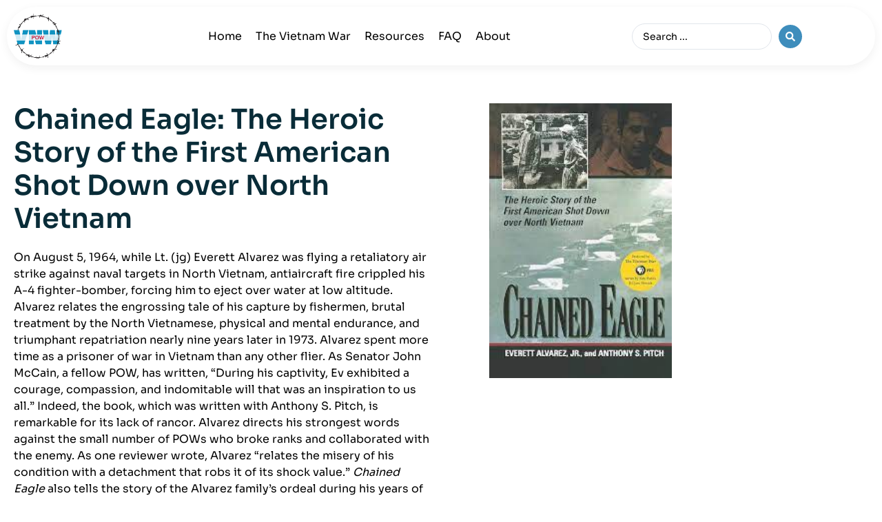

--- FILE ---
content_type: text/html; charset=UTF-8
request_url: https://vietnamwarpows.com/chained-eagle-the-heroic-story-of-the-first-american-shot-down-over-north-vietnam/
body_size: 40451
content:
<!doctype html>
<html dir="ltr" lang="en-US" prefix="og: https://ogp.me/ns#">
<head><meta charset="UTF-8"><script>if(navigator.userAgent.match(/MSIE|Internet Explorer/i)||navigator.userAgent.match(/Trident\/7\..*?rv:11/i)){var href=document.location.href;if(!href.match(/[?&]nowprocket/)){if(href.indexOf("?")==-1){if(href.indexOf("#")==-1){document.location.href=href+"?nowprocket=1"}else{document.location.href=href.replace("#","?nowprocket=1#")}}else{if(href.indexOf("#")==-1){document.location.href=href+"&nowprocket=1"}else{document.location.href=href.replace("#","&nowprocket=1#")}}}}</script><script>(()=>{class RocketLazyLoadScripts{constructor(){this.v="2.0.3",this.userEvents=["keydown","keyup","mousedown","mouseup","mousemove","mouseover","mouseenter","mouseout","mouseleave","touchmove","touchstart","touchend","touchcancel","wheel","click","dblclick","input","visibilitychange"],this.attributeEvents=["onblur","onclick","oncontextmenu","ondblclick","onfocus","onmousedown","onmouseenter","onmouseleave","onmousemove","onmouseout","onmouseover","onmouseup","onmousewheel","onscroll","onsubmit"]}async t(){this.i(),this.o(),/iP(ad|hone)/.test(navigator.userAgent)&&this.h(),this.u(),this.l(this),this.m(),this.k(this),this.p(this),this._(),await Promise.all([this.R(),this.L()]),this.lastBreath=Date.now(),this.S(this),this.P(),this.D(),this.O(),this.M(),await this.C(this.delayedScripts.normal),await this.C(this.delayedScripts.defer),await this.C(this.delayedScripts.async),this.F("domReady"),await this.T(),await this.j(),await this.I(),this.F("windowLoad"),await this.A(),window.dispatchEvent(new Event("rocket-allScriptsLoaded")),this.everythingLoaded=!0,this.lastTouchEnd&&await new Promise((t=>setTimeout(t,500-Date.now()+this.lastTouchEnd))),this.H(),this.F("all"),this.U(),this.W()}i(){this.CSPIssue=sessionStorage.getItem("rocketCSPIssue"),document.addEventListener("securitypolicyviolation",(t=>{this.CSPIssue||"script-src-elem"!==t.violatedDirective||"data"!==t.blockedURI||(this.CSPIssue=!0,sessionStorage.setItem("rocketCSPIssue",!0))}),{isRocket:!0})}o(){window.addEventListener("pageshow",(t=>{this.persisted=t.persisted,this.realWindowLoadedFired=!0}),{isRocket:!0}),window.addEventListener("pagehide",(()=>{this.onFirstUserAction=null}),{isRocket:!0})}h(){let t;function e(e){t=e}window.addEventListener("touchstart",e,{isRocket:!0}),window.addEventListener("touchend",(function i(o){Math.abs(o.changedTouches[0].pageX-t.changedTouches[0].pageX)<10&&Math.abs(o.changedTouches[0].pageY-t.changedTouches[0].pageY)<10&&o.timeStamp-t.timeStamp<200&&(o.target.dispatchEvent(new PointerEvent("click",{target:o.target,bubbles:!0,cancelable:!0,detail:1})),event.preventDefault(),window.removeEventListener("touchstart",e,{isRocket:!0}),window.removeEventListener("touchend",i,{isRocket:!0}))}),{isRocket:!0})}q(t){this.userActionTriggered||("mousemove"!==t.type||this.firstMousemoveIgnored?"keyup"===t.type||"mouseover"===t.type||"mouseout"===t.type||(this.userActionTriggered=!0,this.onFirstUserAction&&this.onFirstUserAction()):this.firstMousemoveIgnored=!0),"click"===t.type&&t.preventDefault(),this.savedUserEvents.length>0&&(t.stopPropagation(),t.stopImmediatePropagation()),"touchstart"===this.lastEvent&&"touchend"===t.type&&(this.lastTouchEnd=Date.now()),"click"===t.type&&(this.lastTouchEnd=0),this.lastEvent=t.type,this.savedUserEvents.push(t)}u(){this.savedUserEvents=[],this.userEventHandler=this.q.bind(this),this.userEvents.forEach((t=>window.addEventListener(t,this.userEventHandler,{passive:!1,isRocket:!0})))}U(){this.userEvents.forEach((t=>window.removeEventListener(t,this.userEventHandler,{passive:!1,isRocket:!0}))),this.savedUserEvents.forEach((t=>{t.target.dispatchEvent(new window[t.constructor.name](t.type,t))}))}m(){this.eventsMutationObserver=new MutationObserver((t=>{const e="return false";for(const i of t){if("attributes"===i.type){const t=i.target.getAttribute(i.attributeName);t&&t!==e&&(i.target.setAttribute("data-rocket-"+i.attributeName,t),i.target["rocket"+i.attributeName]=new Function("event",t),i.target.setAttribute(i.attributeName,e))}"childList"===i.type&&i.addedNodes.forEach((t=>{if(t.nodeType===Node.ELEMENT_NODE)for(const i of t.attributes)this.attributeEvents.includes(i.name)&&i.value&&""!==i.value&&(t.setAttribute("data-rocket-"+i.name,i.value),t["rocket"+i.name]=new Function("event",i.value),t.setAttribute(i.name,e))}))}})),this.eventsMutationObserver.observe(document,{subtree:!0,childList:!0,attributeFilter:this.attributeEvents})}H(){this.eventsMutationObserver.disconnect(),this.attributeEvents.forEach((t=>{document.querySelectorAll("[data-rocket-"+t+"]").forEach((e=>{e.setAttribute(t,e.getAttribute("data-rocket-"+t)),e.removeAttribute("data-rocket-"+t)}))}))}k(t){Object.defineProperty(HTMLElement.prototype,"onclick",{get(){return this.rocketonclick||null},set(e){this.rocketonclick=e,this.setAttribute(t.everythingLoaded?"onclick":"data-rocket-onclick","this.rocketonclick(event)")}})}S(t){function e(e,i){let o=e[i];e[i]=null,Object.defineProperty(e,i,{get:()=>o,set(s){t.everythingLoaded?o=s:e["rocket"+i]=o=s}})}e(document,"onreadystatechange"),e(window,"onload"),e(window,"onpageshow");try{Object.defineProperty(document,"readyState",{get:()=>t.rocketReadyState,set(e){t.rocketReadyState=e},configurable:!0}),document.readyState="loading"}catch(t){console.log("WPRocket DJE readyState conflict, bypassing")}}l(t){this.originalAddEventListener=EventTarget.prototype.addEventListener,this.originalRemoveEventListener=EventTarget.prototype.removeEventListener,this.savedEventListeners=[],EventTarget.prototype.addEventListener=function(e,i,o){o&&o.isRocket||!t.B(e,this)&&!t.userEvents.includes(e)||t.B(e,this)&&!t.userActionTriggered||e.startsWith("rocket-")||t.everythingLoaded?t.originalAddEventListener.call(this,e,i,o):t.savedEventListeners.push({target:this,remove:!1,type:e,func:i,options:o})},EventTarget.prototype.removeEventListener=function(e,i,o){o&&o.isRocket||!t.B(e,this)&&!t.userEvents.includes(e)||t.B(e,this)&&!t.userActionTriggered||e.startsWith("rocket-")||t.everythingLoaded?t.originalRemoveEventListener.call(this,e,i,o):t.savedEventListeners.push({target:this,remove:!0,type:e,func:i,options:o})}}F(t){"all"===t&&(EventTarget.prototype.addEventListener=this.originalAddEventListener,EventTarget.prototype.removeEventListener=this.originalRemoveEventListener),this.savedEventListeners=this.savedEventListeners.filter((e=>{let i=e.type,o=e.target||window;return"domReady"===t&&"DOMContentLoaded"!==i&&"readystatechange"!==i||("windowLoad"===t&&"load"!==i&&"readystatechange"!==i&&"pageshow"!==i||(this.B(i,o)&&(i="rocket-"+i),e.remove?o.removeEventListener(i,e.func,e.options):o.addEventListener(i,e.func,e.options),!1))}))}p(t){let e;function i(e){return t.everythingLoaded?e:e.split(" ").map((t=>"load"===t||t.startsWith("load.")?"rocket-jquery-load":t)).join(" ")}function o(o){function s(e){const s=o.fn[e];o.fn[e]=o.fn.init.prototype[e]=function(){return this[0]===window&&t.userActionTriggered&&("string"==typeof arguments[0]||arguments[0]instanceof String?arguments[0]=i(arguments[0]):"object"==typeof arguments[0]&&Object.keys(arguments[0]).forEach((t=>{const e=arguments[0][t];delete arguments[0][t],arguments[0][i(t)]=e}))),s.apply(this,arguments),this}}if(o&&o.fn&&!t.allJQueries.includes(o)){const e={DOMContentLoaded:[],"rocket-DOMContentLoaded":[]};for(const t in e)document.addEventListener(t,(()=>{e[t].forEach((t=>t()))}),{isRocket:!0});o.fn.ready=o.fn.init.prototype.ready=function(i){function s(){parseInt(o.fn.jquery)>2?setTimeout((()=>i.bind(document)(o))):i.bind(document)(o)}return t.realDomReadyFired?!t.userActionTriggered||t.fauxDomReadyFired?s():e["rocket-DOMContentLoaded"].push(s):e.DOMContentLoaded.push(s),o([])},s("on"),s("one"),s("off"),t.allJQueries.push(o)}e=o}t.allJQueries=[],o(window.jQuery),Object.defineProperty(window,"jQuery",{get:()=>e,set(t){o(t)}})}P(){const t=new Map;document.write=document.writeln=function(e){const i=document.currentScript,o=document.createRange(),s=i.parentElement;let n=t.get(i);void 0===n&&(n=i.nextSibling,t.set(i,n));const c=document.createDocumentFragment();o.setStart(c,0),c.appendChild(o.createContextualFragment(e)),s.insertBefore(c,n)}}async R(){return new Promise((t=>{this.userActionTriggered?t():this.onFirstUserAction=t}))}async L(){return new Promise((t=>{document.addEventListener("DOMContentLoaded",(()=>{this.realDomReadyFired=!0,t()}),{isRocket:!0})}))}async I(){return this.realWindowLoadedFired?Promise.resolve():new Promise((t=>{window.addEventListener("load",t,{isRocket:!0})}))}M(){this.pendingScripts=[];this.scriptsMutationObserver=new MutationObserver((t=>{for(const e of t)e.addedNodes.forEach((t=>{"SCRIPT"!==t.tagName||t.noModule||t.isWPRocket||this.pendingScripts.push({script:t,promise:new Promise((e=>{const i=()=>{const i=this.pendingScripts.findIndex((e=>e.script===t));i>=0&&this.pendingScripts.splice(i,1),e()};t.addEventListener("load",i,{isRocket:!0}),t.addEventListener("error",i,{isRocket:!0}),setTimeout(i,1e3)}))})}))})),this.scriptsMutationObserver.observe(document,{childList:!0,subtree:!0})}async j(){await this.J(),this.pendingScripts.length?(await this.pendingScripts[0].promise,await this.j()):this.scriptsMutationObserver.disconnect()}D(){this.delayedScripts={normal:[],async:[],defer:[]},document.querySelectorAll("script[type$=rocketlazyloadscript]").forEach((t=>{t.hasAttribute("data-rocket-src")?t.hasAttribute("async")&&!1!==t.async?this.delayedScripts.async.push(t):t.hasAttribute("defer")&&!1!==t.defer||"module"===t.getAttribute("data-rocket-type")?this.delayedScripts.defer.push(t):this.delayedScripts.normal.push(t):this.delayedScripts.normal.push(t)}))}async _(){await this.L();let t=[];document.querySelectorAll("script[type$=rocketlazyloadscript][data-rocket-src]").forEach((e=>{let i=e.getAttribute("data-rocket-src");if(i&&!i.startsWith("data:")){i.startsWith("//")&&(i=location.protocol+i);try{const o=new URL(i).origin;o!==location.origin&&t.push({src:o,crossOrigin:e.crossOrigin||"module"===e.getAttribute("data-rocket-type")})}catch(t){}}})),t=[...new Map(t.map((t=>[JSON.stringify(t),t]))).values()],this.N(t,"preconnect")}async $(t){if(await this.G(),!0!==t.noModule||!("noModule"in HTMLScriptElement.prototype))return new Promise((e=>{let i;function o(){(i||t).setAttribute("data-rocket-status","executed"),e()}try{if(navigator.userAgent.includes("Firefox/")||""===navigator.vendor||this.CSPIssue)i=document.createElement("script"),[...t.attributes].forEach((t=>{let e=t.nodeName;"type"!==e&&("data-rocket-type"===e&&(e="type"),"data-rocket-src"===e&&(e="src"),i.setAttribute(e,t.nodeValue))})),t.text&&(i.text=t.text),t.nonce&&(i.nonce=t.nonce),i.hasAttribute("src")?(i.addEventListener("load",o,{isRocket:!0}),i.addEventListener("error",(()=>{i.setAttribute("data-rocket-status","failed-network"),e()}),{isRocket:!0}),setTimeout((()=>{i.isConnected||e()}),1)):(i.text=t.text,o()),i.isWPRocket=!0,t.parentNode.replaceChild(i,t);else{const i=t.getAttribute("data-rocket-type"),s=t.getAttribute("data-rocket-src");i?(t.type=i,t.removeAttribute("data-rocket-type")):t.removeAttribute("type"),t.addEventListener("load",o,{isRocket:!0}),t.addEventListener("error",(i=>{this.CSPIssue&&i.target.src.startsWith("data:")?(console.log("WPRocket: CSP fallback activated"),t.removeAttribute("src"),this.$(t).then(e)):(t.setAttribute("data-rocket-status","failed-network"),e())}),{isRocket:!0}),s?(t.fetchPriority="high",t.removeAttribute("data-rocket-src"),t.src=s):t.src="data:text/javascript;base64,"+window.btoa(unescape(encodeURIComponent(t.text)))}}catch(i){t.setAttribute("data-rocket-status","failed-transform"),e()}}));t.setAttribute("data-rocket-status","skipped")}async C(t){const e=t.shift();return e?(e.isConnected&&await this.$(e),this.C(t)):Promise.resolve()}O(){this.N([...this.delayedScripts.normal,...this.delayedScripts.defer,...this.delayedScripts.async],"preload")}N(t,e){this.trash=this.trash||[];let i=!0;var o=document.createDocumentFragment();t.forEach((t=>{const s=t.getAttribute&&t.getAttribute("data-rocket-src")||t.src;if(s&&!s.startsWith("data:")){const n=document.createElement("link");n.href=s,n.rel=e,"preconnect"!==e&&(n.as="script",n.fetchPriority=i?"high":"low"),t.getAttribute&&"module"===t.getAttribute("data-rocket-type")&&(n.crossOrigin=!0),t.crossOrigin&&(n.crossOrigin=t.crossOrigin),t.integrity&&(n.integrity=t.integrity),t.nonce&&(n.nonce=t.nonce),o.appendChild(n),this.trash.push(n),i=!1}})),document.head.appendChild(o)}W(){this.trash.forEach((t=>t.remove()))}async T(){try{document.readyState="interactive"}catch(t){}this.fauxDomReadyFired=!0;try{await this.G(),document.dispatchEvent(new Event("rocket-readystatechange")),await this.G(),document.rocketonreadystatechange&&document.rocketonreadystatechange(),await this.G(),document.dispatchEvent(new Event("rocket-DOMContentLoaded")),await this.G(),window.dispatchEvent(new Event("rocket-DOMContentLoaded"))}catch(t){console.error(t)}}async A(){try{document.readyState="complete"}catch(t){}try{await this.G(),document.dispatchEvent(new Event("rocket-readystatechange")),await this.G(),document.rocketonreadystatechange&&document.rocketonreadystatechange(),await this.G(),window.dispatchEvent(new Event("rocket-load")),await this.G(),window.rocketonload&&window.rocketonload(),await this.G(),this.allJQueries.forEach((t=>t(window).trigger("rocket-jquery-load"))),await this.G();const t=new Event("rocket-pageshow");t.persisted=this.persisted,window.dispatchEvent(t),await this.G(),window.rocketonpageshow&&window.rocketonpageshow({persisted:this.persisted})}catch(t){console.error(t)}}async G(){Date.now()-this.lastBreath>45&&(await this.J(),this.lastBreath=Date.now())}async J(){return document.hidden?new Promise((t=>setTimeout(t))):new Promise((t=>requestAnimationFrame(t)))}B(t,e){return e===document&&"readystatechange"===t||(e===document&&"DOMContentLoaded"===t||(e===window&&"DOMContentLoaded"===t||(e===window&&"load"===t||e===window&&"pageshow"===t)))}static run(){(new RocketLazyLoadScripts).t()}}RocketLazyLoadScripts.run()})();</script>
	
	<meta name="viewport" content="width=device-width, initial-scale=1">
	<link rel="profile" href="https://gmpg.org/xfn/11">
	
		<!-- All in One SEO 4.9.3 - aioseo.com -->
	<meta name="description" content="On August 5, 1964, while Lt. (jg) Everett Alvarez was flying a retaliatory air strike against naval targets in North Vietnam, antiaircraft fire crippled his A-4 fighter-bomber, forcing him to eject over water at low altitude. Alvarez relates the engrossing tale of his capture by fishermen, brutal treatment by the North Vietnamese, physical and mental" />
	<meta name="robots" content="max-image-preview:large" />
	<meta name="author" content="Shai"/>
	<link rel="canonical" href="https://vietnamwarpows.com/chained-eagle-the-heroic-story-of-the-first-american-shot-down-over-north-vietnam/" />
	<meta name="generator" content="All in One SEO (AIOSEO) 4.9.3" />
		<meta property="og:locale" content="en_US" />
		<meta property="og:site_name" content="Vietnam War POW&#039;s - Captivity and Courage: American POWs in the Vietnam War" />
		<meta property="og:type" content="article" />
		<meta property="og:title" content="Chained Eagle: The Heroic Story of the First American Shot Down over North Vietnam - Vietnam War POW&#039;s" />
		<meta property="og:description" content="On August 5, 1964, while Lt. (jg) Everett Alvarez was flying a retaliatory air strike against naval targets in North Vietnam, antiaircraft fire crippled his A-4 fighter-bomber, forcing him to eject over water at low altitude. Alvarez relates the engrossing tale of his capture by fishermen, brutal treatment by the North Vietnamese, physical and mental" />
		<meta property="og:url" content="https://vietnamwarpows.com/chained-eagle-the-heroic-story-of-the-first-american-shot-down-over-north-vietnam/" />
		<meta property="og:image" content="https://vietnamwarpows.com/wp-content/uploads/2023/08/VNW-POW-logo-2.png" />
		<meta property="og:image:secure_url" content="https://vietnamwarpows.com/wp-content/uploads/2023/08/VNW-POW-logo-2.png" />
		<meta property="og:image:width" content="507" />
		<meta property="og:image:height" content="473" />
		<meta property="article:published_time" content="2023-09-06T07:49:13+00:00" />
		<meta property="article:modified_time" content="2024-07-28T18:05:12+00:00" />
		<meta name="twitter:card" content="summary_large_image" />
		<meta name="twitter:title" content="Chained Eagle: The Heroic Story of the First American Shot Down over North Vietnam - Vietnam War POW&#039;s" />
		<meta name="twitter:description" content="On August 5, 1964, while Lt. (jg) Everett Alvarez was flying a retaliatory air strike against naval targets in North Vietnam, antiaircraft fire crippled his A-4 fighter-bomber, forcing him to eject over water at low altitude. Alvarez relates the engrossing tale of his capture by fishermen, brutal treatment by the North Vietnamese, physical and mental" />
		<meta name="twitter:image" content="https://vietnamwarpows.com/wp-content/uploads/2023/08/VNW-POW-logo-2.png" />
		<script type="application/ld+json" class="aioseo-schema">
			{"@context":"https:\/\/schema.org","@graph":[{"@type":"BlogPosting","@id":"https:\/\/vietnamwarpows.com\/chained-eagle-the-heroic-story-of-the-first-american-shot-down-over-north-vietnam\/#blogposting","name":"Chained Eagle: The Heroic Story of the First American Shot Down over North Vietnam - Vietnam War POW's","headline":"Chained Eagle: The Heroic Story of the First American Shot Down over North Vietnam","author":{"@id":"https:\/\/vietnamwarpows.com\/author\/shai\/#author"},"publisher":{"@id":"https:\/\/vietnamwarpows.com\/#organization"},"image":{"@type":"ImageObject","url":"https:\/\/vietnamwarpows.com\/wp-content\/uploads\/2023\/08\/Chained-Eagle-The-Heroic-Story-of-the-First-American-Shot-Down-over-North-Vietnam.jpg","width":183,"height":276},"datePublished":"2023-09-06T07:49:13+00:00","dateModified":"2024-07-28T18:05:12+00:00","inLanguage":"en-US","mainEntityOfPage":{"@id":"https:\/\/vietnamwarpows.com\/chained-eagle-the-heroic-story-of-the-first-american-shot-down-over-north-vietnam\/#webpage"},"isPartOf":{"@id":"https:\/\/vietnamwarpows.com\/chained-eagle-the-heroic-story-of-the-first-american-shot-down-over-north-vietnam\/#webpage"},"articleSection":"Biography, Memoir, Everett Alvarez, POW, Prisoner of War, Prisoner of War Experience, Robinson Risner, US POW's, Vietnam War"},{"@type":"BreadcrumbList","@id":"https:\/\/vietnamwarpows.com\/chained-eagle-the-heroic-story-of-the-first-american-shot-down-over-north-vietnam\/#breadcrumblist","itemListElement":[{"@type":"ListItem","@id":"https:\/\/vietnamwarpows.com#listItem","position":1,"name":"Home","item":"https:\/\/vietnamwarpows.com","nextItem":{"@type":"ListItem","@id":"https:\/\/vietnamwarpows.com\/category\/biography\/#listItem","name":"Biography"}},{"@type":"ListItem","@id":"https:\/\/vietnamwarpows.com\/category\/biography\/#listItem","position":2,"name":"Biography","item":"https:\/\/vietnamwarpows.com\/category\/biography\/","nextItem":{"@type":"ListItem","@id":"https:\/\/vietnamwarpows.com\/chained-eagle-the-heroic-story-of-the-first-american-shot-down-over-north-vietnam\/#listItem","name":"Chained Eagle: The Heroic Story of the First American Shot Down over North Vietnam"},"previousItem":{"@type":"ListItem","@id":"https:\/\/vietnamwarpows.com#listItem","name":"Home"}},{"@type":"ListItem","@id":"https:\/\/vietnamwarpows.com\/chained-eagle-the-heroic-story-of-the-first-american-shot-down-over-north-vietnam\/#listItem","position":3,"name":"Chained Eagle: The Heroic Story of the First American Shot Down over North Vietnam","previousItem":{"@type":"ListItem","@id":"https:\/\/vietnamwarpows.com\/category\/biography\/#listItem","name":"Biography"}}]},{"@type":"Organization","@id":"https:\/\/vietnamwarpows.com\/#organization","name":"Vietnam War POW's","description":"Captivity and Courage: American POWs in the Vietnam War","url":"https:\/\/vietnamwarpows.com\/","logo":{"@type":"ImageObject","url":"https:\/\/vietnamwarpows.com\/wp-content\/uploads\/2023\/08\/VNW-POW-logo-2.png","@id":"https:\/\/vietnamwarpows.com\/chained-eagle-the-heroic-story-of-the-first-american-shot-down-over-north-vietnam\/#organizationLogo","width":507,"height":473},"image":{"@id":"https:\/\/vietnamwarpows.com\/chained-eagle-the-heroic-story-of-the-first-american-shot-down-over-north-vietnam\/#organizationLogo"}},{"@type":"Person","@id":"https:\/\/vietnamwarpows.com\/author\/shai\/#author","url":"https:\/\/vietnamwarpows.com\/author\/shai\/","name":"Shai","image":{"@type":"ImageObject","@id":"https:\/\/vietnamwarpows.com\/chained-eagle-the-heroic-story-of-the-first-american-shot-down-over-north-vietnam\/#authorImage","url":"https:\/\/secure.gravatar.com\/avatar\/f04f6890135dd513609c51bf29946bfd2e8968b498dccf9ece19fb1b857f2282?s=96&d=mm&r=g","width":96,"height":96,"caption":"Shai"}},{"@type":"WebPage","@id":"https:\/\/vietnamwarpows.com\/chained-eagle-the-heroic-story-of-the-first-american-shot-down-over-north-vietnam\/#webpage","url":"https:\/\/vietnamwarpows.com\/chained-eagle-the-heroic-story-of-the-first-american-shot-down-over-north-vietnam\/","name":"Chained Eagle: The Heroic Story of the First American Shot Down over North Vietnam - Vietnam War POW's","description":"On August 5, 1964, while Lt. (jg) Everett Alvarez was flying a retaliatory air strike against naval targets in North Vietnam, antiaircraft fire crippled his A-4 fighter-bomber, forcing him to eject over water at low altitude. Alvarez relates the engrossing tale of his capture by fishermen, brutal treatment by the North Vietnamese, physical and mental","inLanguage":"en-US","isPartOf":{"@id":"https:\/\/vietnamwarpows.com\/#website"},"breadcrumb":{"@id":"https:\/\/vietnamwarpows.com\/chained-eagle-the-heroic-story-of-the-first-american-shot-down-over-north-vietnam\/#breadcrumblist"},"author":{"@id":"https:\/\/vietnamwarpows.com\/author\/shai\/#author"},"creator":{"@id":"https:\/\/vietnamwarpows.com\/author\/shai\/#author"},"image":{"@type":"ImageObject","url":"https:\/\/vietnamwarpows.com\/wp-content\/uploads\/2023\/08\/Chained-Eagle-The-Heroic-Story-of-the-First-American-Shot-Down-over-North-Vietnam.jpg","@id":"https:\/\/vietnamwarpows.com\/chained-eagle-the-heroic-story-of-the-first-american-shot-down-over-north-vietnam\/#mainImage","width":183,"height":276},"primaryImageOfPage":{"@id":"https:\/\/vietnamwarpows.com\/chained-eagle-the-heroic-story-of-the-first-american-shot-down-over-north-vietnam\/#mainImage"},"datePublished":"2023-09-06T07:49:13+00:00","dateModified":"2024-07-28T18:05:12+00:00"},{"@type":"WebSite","@id":"https:\/\/vietnamwarpows.com\/#website","url":"https:\/\/vietnamwarpows.com\/","name":"Vietnam War POW's","description":"Captivity and Courage: American POWs in the Vietnam War","inLanguage":"en-US","publisher":{"@id":"https:\/\/vietnamwarpows.com\/#organization"}}]}
		</script>
		<!-- All in One SEO -->


	<!-- This site is optimized with the Yoast SEO plugin v26.8 - https://yoast.com/product/yoast-seo-wordpress/ -->
	<title>Chained Eagle: The Heroic Story of the First American Shot Down over North Vietnam - Vietnam War POW&#039;s</title>
	<link rel="canonical" href="https://vietnamwarpows.com/chained-eagle-the-heroic-story-of-the-first-american-shot-down-over-north-vietnam/" />
	<meta property="og:locale" content="en_US" />
	<meta property="og:type" content="article" />
	<meta property="og:title" content="Chained Eagle: The Heroic Story of the First American Shot Down over North Vietnam - Vietnam War POW&#039;s" />
	<meta property="og:description" content="On August 5, 1964, while Lt. (jg) Everett Alvarez was flying a retaliatory air strike against naval targets in North Vietnam, antiaircraft fire crippled his A-4 fighter-bomber, forcing him to eject over water at low altitude. Alvarez relates the engrossing tale of his capture by fishermen, brutal treatment by the North Vietnamese, physical and mental [&hellip;]" />
	<meta property="og:url" content="https://vietnamwarpows.com/chained-eagle-the-heroic-story-of-the-first-american-shot-down-over-north-vietnam/" />
	<meta property="og:site_name" content="Vietnam War POW&#039;s" />
	<meta property="article:published_time" content="2023-09-06T07:49:13+00:00" />
	<meta property="article:modified_time" content="2024-07-28T18:05:12+00:00" />
	<meta property="og:image" content="https://vietnamwarpows.com/wp-content/uploads/2023/08/Chained-Eagle-The-Heroic-Story-of-the-First-American-Shot-Down-over-North-Vietnam.jpg" />
	<meta property="og:image:width" content="183" />
	<meta property="og:image:height" content="276" />
	<meta property="og:image:type" content="image/jpeg" />
	<meta name="author" content="Shai" />
	<meta name="twitter:card" content="summary_large_image" />
	<meta name="twitter:label1" content="Written by" />
	<meta name="twitter:data1" content="Shai" />
	<meta name="twitter:label2" content="Est. reading time" />
	<meta name="twitter:data2" content="2 minutes" />
	<script type="application/ld+json" class="yoast-schema-graph">{"@context":"https://schema.org","@graph":[{"@type":"Article","@id":"https://vietnamwarpows.com/chained-eagle-the-heroic-story-of-the-first-american-shot-down-over-north-vietnam/#article","isPartOf":{"@id":"https://vietnamwarpows.com/chained-eagle-the-heroic-story-of-the-first-american-shot-down-over-north-vietnam/"},"author":{"name":"Shai","@id":"https://vietnamwarpows.com/#/schema/person/5457c0a9b622e6aea9ce6683dcc944d4"},"headline":"Chained Eagle: The Heroic Story of the First American Shot Down over North Vietnam","datePublished":"2023-09-06T07:49:13+00:00","dateModified":"2024-07-28T18:05:12+00:00","mainEntityOfPage":{"@id":"https://vietnamwarpows.com/chained-eagle-the-heroic-story-of-the-first-american-shot-down-over-north-vietnam/"},"wordCount":233,"publisher":{"@id":"https://vietnamwarpows.com/#organization"},"image":{"@id":"https://vietnamwarpows.com/chained-eagle-the-heroic-story-of-the-first-american-shot-down-over-north-vietnam/#primaryimage"},"thumbnailUrl":"https://vietnamwarpows.com/wp-content/uploads/2023/08/Chained-Eagle-The-Heroic-Story-of-the-First-American-Shot-Down-over-North-Vietnam.jpg","keywords":["Everett Alvarez","POW","Prisoner of War","Prisoner of War Experience","Robinson Risner","US POW's","Vietnam War"],"articleSection":["Biography","Memoir"],"inLanguage":"en-US"},{"@type":"WebPage","@id":"https://vietnamwarpows.com/chained-eagle-the-heroic-story-of-the-first-american-shot-down-over-north-vietnam/","url":"https://vietnamwarpows.com/chained-eagle-the-heroic-story-of-the-first-american-shot-down-over-north-vietnam/","name":"Chained Eagle: The Heroic Story of the First American Shot Down over North Vietnam - Vietnam War POW&#039;s","isPartOf":{"@id":"https://vietnamwarpows.com/#website"},"primaryImageOfPage":{"@id":"https://vietnamwarpows.com/chained-eagle-the-heroic-story-of-the-first-american-shot-down-over-north-vietnam/#primaryimage"},"image":{"@id":"https://vietnamwarpows.com/chained-eagle-the-heroic-story-of-the-first-american-shot-down-over-north-vietnam/#primaryimage"},"thumbnailUrl":"https://vietnamwarpows.com/wp-content/uploads/2023/08/Chained-Eagle-The-Heroic-Story-of-the-First-American-Shot-Down-over-North-Vietnam.jpg","datePublished":"2023-09-06T07:49:13+00:00","dateModified":"2024-07-28T18:05:12+00:00","breadcrumb":{"@id":"https://vietnamwarpows.com/chained-eagle-the-heroic-story-of-the-first-american-shot-down-over-north-vietnam/#breadcrumb"},"inLanguage":"en-US","potentialAction":[{"@type":"ReadAction","target":["https://vietnamwarpows.com/chained-eagle-the-heroic-story-of-the-first-american-shot-down-over-north-vietnam/"]}]},{"@type":"ImageObject","inLanguage":"en-US","@id":"https://vietnamwarpows.com/chained-eagle-the-heroic-story-of-the-first-american-shot-down-over-north-vietnam/#primaryimage","url":"https://vietnamwarpows.com/wp-content/uploads/2023/08/Chained-Eagle-The-Heroic-Story-of-the-First-American-Shot-Down-over-North-Vietnam.jpg","contentUrl":"https://vietnamwarpows.com/wp-content/uploads/2023/08/Chained-Eagle-The-Heroic-Story-of-the-First-American-Shot-Down-over-North-Vietnam.jpg","width":183,"height":276},{"@type":"BreadcrumbList","@id":"https://vietnamwarpows.com/chained-eagle-the-heroic-story-of-the-first-american-shot-down-over-north-vietnam/#breadcrumb","itemListElement":[{"@type":"ListItem","position":1,"name":"Home","item":"https://vietnamwarpows.com/"},{"@type":"ListItem","position":2,"name":"Books-old","item":"https://vietnamwarpows.com/books-old/"},{"@type":"ListItem","position":3,"name":"Chained Eagle: The Heroic Story of the First American Shot Down over North Vietnam"}]},{"@type":"WebSite","@id":"https://vietnamwarpows.com/#website","url":"https://vietnamwarpows.com/","name":"Vietnam War POW&#039;s","description":"Captivity and Courage: American POWs in the Vietnam War","publisher":{"@id":"https://vietnamwarpows.com/#organization"},"potentialAction":[{"@type":"SearchAction","target":{"@type":"EntryPoint","urlTemplate":"https://vietnamwarpows.com/?s={search_term_string}"},"query-input":{"@type":"PropertyValueSpecification","valueRequired":true,"valueName":"search_term_string"}}],"inLanguage":"en-US"},{"@type":"Organization","@id":"https://vietnamwarpows.com/#organization","name":"Vietnam War POW&#039;s","url":"https://vietnamwarpows.com/","logo":{"@type":"ImageObject","inLanguage":"en-US","@id":"https://vietnamwarpows.com/#/schema/logo/image/","url":"https://vietnamwarpows.com/wp-content/uploads/2023/08/VNW-POW-logo-2.png","contentUrl":"https://vietnamwarpows.com/wp-content/uploads/2023/08/VNW-POW-logo-2.png","width":507,"height":473,"caption":"Vietnam War POW&#039;s"},"image":{"@id":"https://vietnamwarpows.com/#/schema/logo/image/"}},{"@type":"Person","@id":"https://vietnamwarpows.com/#/schema/person/5457c0a9b622e6aea9ce6683dcc944d4","name":"Shai","image":{"@type":"ImageObject","inLanguage":"en-US","@id":"https://vietnamwarpows.com/#/schema/person/image/","url":"https://secure.gravatar.com/avatar/f04f6890135dd513609c51bf29946bfd2e8968b498dccf9ece19fb1b857f2282?s=96&d=mm&r=g","contentUrl":"https://secure.gravatar.com/avatar/f04f6890135dd513609c51bf29946bfd2e8968b498dccf9ece19fb1b857f2282?s=96&d=mm&r=g","caption":"Shai"},"sameAs":["http://vietnamwarpows.com"],"url":"https://vietnamwarpows.com/author/shai/"}]}</script>
	<!-- / Yoast SEO plugin. -->


<link rel='dns-prefetch' href='//www.googletagmanager.com' />

<link rel="alternate" type="application/rss+xml" title="Vietnam War POW&#039;s &raquo; Feed" href="https://vietnamwarpows.com/feed/" />
<link rel="alternate" type="application/rss+xml" title="Vietnam War POW&#039;s &raquo; Comments Feed" href="https://vietnamwarpows.com/comments/feed/" />
<link rel="alternate" type="application/rss+xml" title="Vietnam War POW&#039;s &raquo; Chained Eagle: The Heroic Story of the First American Shot Down over North Vietnam Comments Feed" href="https://vietnamwarpows.com/chained-eagle-the-heroic-story-of-the-first-american-shot-down-over-north-vietnam/feed/" />
<link rel="alternate" title="oEmbed (JSON)" type="application/json+oembed" href="https://vietnamwarpows.com/wp-json/oembed/1.0/embed?url=https%3A%2F%2Fvietnamwarpows.com%2Fchained-eagle-the-heroic-story-of-the-first-american-shot-down-over-north-vietnam%2F" />
<link rel="alternate" title="oEmbed (XML)" type="text/xml+oembed" href="https://vietnamwarpows.com/wp-json/oembed/1.0/embed?url=https%3A%2F%2Fvietnamwarpows.com%2Fchained-eagle-the-heroic-story-of-the-first-american-shot-down-over-north-vietnam%2F&#038;format=xml" />
<style id='wp-img-auto-sizes-contain-inline-css'>
img:is([sizes=auto i],[sizes^="auto," i]){contain-intrinsic-size:3000px 1500px}
/*# sourceURL=wp-img-auto-sizes-contain-inline-css */
</style>
<link rel='stylesheet' id='dashicons-css' href='https://vietnamwarpows.com/wp-includes/css/dashicons.min.css?ver=6.9' media='all' />
<link rel='stylesheet' id='post-views-counter-frontend-css' href='https://vietnamwarpows.com/wp-content/plugins/post-views-counter/css/frontend.css?ver=1.7.2' media='all' />
<style id='wp-emoji-styles-inline-css'>

	img.wp-smiley, img.emoji {
		display: inline !important;
		border: none !important;
		box-shadow: none !important;
		height: 1em !important;
		width: 1em !important;
		margin: 0 0.07em !important;
		vertical-align: -0.1em !important;
		background: none !important;
		padding: 0 !important;
	}
/*# sourceURL=wp-emoji-styles-inline-css */
</style>
<link rel='stylesheet' id='wp-block-library-css' href='https://vietnamwarpows.com/wp-includes/css/dist/block-library/style.min.css?ver=6.9' media='all' />
<link rel='stylesheet' id='aioseo/css/src/vue/standalone/blocks/table-of-contents/global.scss-css' href='https://vietnamwarpows.com/wp-content/plugins/all-in-one-seo-pack/dist/Lite/assets/css/table-of-contents/global.e90f6d47.css?ver=4.9.3' media='all' />
<link rel='stylesheet' id='jet-engine-frontend-css' href='https://vietnamwarpows.com/wp-content/plugins/jet-engine/assets/css/frontend.css?ver=3.8.2.1' media='all' />
<style id='global-styles-inline-css'>
:root{--wp--preset--aspect-ratio--square: 1;--wp--preset--aspect-ratio--4-3: 4/3;--wp--preset--aspect-ratio--3-4: 3/4;--wp--preset--aspect-ratio--3-2: 3/2;--wp--preset--aspect-ratio--2-3: 2/3;--wp--preset--aspect-ratio--16-9: 16/9;--wp--preset--aspect-ratio--9-16: 9/16;--wp--preset--color--black: #000000;--wp--preset--color--cyan-bluish-gray: #abb8c3;--wp--preset--color--white: #ffffff;--wp--preset--color--pale-pink: #f78da7;--wp--preset--color--vivid-red: #cf2e2e;--wp--preset--color--luminous-vivid-orange: #ff6900;--wp--preset--color--luminous-vivid-amber: #fcb900;--wp--preset--color--light-green-cyan: #7bdcb5;--wp--preset--color--vivid-green-cyan: #00d084;--wp--preset--color--pale-cyan-blue: #8ed1fc;--wp--preset--color--vivid-cyan-blue: #0693e3;--wp--preset--color--vivid-purple: #9b51e0;--wp--preset--gradient--vivid-cyan-blue-to-vivid-purple: linear-gradient(135deg,rgb(6,147,227) 0%,rgb(155,81,224) 100%);--wp--preset--gradient--light-green-cyan-to-vivid-green-cyan: linear-gradient(135deg,rgb(122,220,180) 0%,rgb(0,208,130) 100%);--wp--preset--gradient--luminous-vivid-amber-to-luminous-vivid-orange: linear-gradient(135deg,rgb(252,185,0) 0%,rgb(255,105,0) 100%);--wp--preset--gradient--luminous-vivid-orange-to-vivid-red: linear-gradient(135deg,rgb(255,105,0) 0%,rgb(207,46,46) 100%);--wp--preset--gradient--very-light-gray-to-cyan-bluish-gray: linear-gradient(135deg,rgb(238,238,238) 0%,rgb(169,184,195) 100%);--wp--preset--gradient--cool-to-warm-spectrum: linear-gradient(135deg,rgb(74,234,220) 0%,rgb(151,120,209) 20%,rgb(207,42,186) 40%,rgb(238,44,130) 60%,rgb(251,105,98) 80%,rgb(254,248,76) 100%);--wp--preset--gradient--blush-light-purple: linear-gradient(135deg,rgb(255,206,236) 0%,rgb(152,150,240) 100%);--wp--preset--gradient--blush-bordeaux: linear-gradient(135deg,rgb(254,205,165) 0%,rgb(254,45,45) 50%,rgb(107,0,62) 100%);--wp--preset--gradient--luminous-dusk: linear-gradient(135deg,rgb(255,203,112) 0%,rgb(199,81,192) 50%,rgb(65,88,208) 100%);--wp--preset--gradient--pale-ocean: linear-gradient(135deg,rgb(255,245,203) 0%,rgb(182,227,212) 50%,rgb(51,167,181) 100%);--wp--preset--gradient--electric-grass: linear-gradient(135deg,rgb(202,248,128) 0%,rgb(113,206,126) 100%);--wp--preset--gradient--midnight: linear-gradient(135deg,rgb(2,3,129) 0%,rgb(40,116,252) 100%);--wp--preset--font-size--small: 13px;--wp--preset--font-size--medium: 20px;--wp--preset--font-size--large: 36px;--wp--preset--font-size--x-large: 42px;--wp--preset--spacing--20: 0.44rem;--wp--preset--spacing--30: 0.67rem;--wp--preset--spacing--40: 1rem;--wp--preset--spacing--50: 1.5rem;--wp--preset--spacing--60: 2.25rem;--wp--preset--spacing--70: 3.38rem;--wp--preset--spacing--80: 5.06rem;--wp--preset--shadow--natural: 6px 6px 9px rgba(0, 0, 0, 0.2);--wp--preset--shadow--deep: 12px 12px 50px rgba(0, 0, 0, 0.4);--wp--preset--shadow--sharp: 6px 6px 0px rgba(0, 0, 0, 0.2);--wp--preset--shadow--outlined: 6px 6px 0px -3px rgb(255, 255, 255), 6px 6px rgb(0, 0, 0);--wp--preset--shadow--crisp: 6px 6px 0px rgb(0, 0, 0);}:root { --wp--style--global--content-size: 800px;--wp--style--global--wide-size: 1200px; }:where(body) { margin: 0; }.wp-site-blocks > .alignleft { float: left; margin-right: 2em; }.wp-site-blocks > .alignright { float: right; margin-left: 2em; }.wp-site-blocks > .aligncenter { justify-content: center; margin-left: auto; margin-right: auto; }:where(.wp-site-blocks) > * { margin-block-start: 24px; margin-block-end: 0; }:where(.wp-site-blocks) > :first-child { margin-block-start: 0; }:where(.wp-site-blocks) > :last-child { margin-block-end: 0; }:root { --wp--style--block-gap: 24px; }:root :where(.is-layout-flow) > :first-child{margin-block-start: 0;}:root :where(.is-layout-flow) > :last-child{margin-block-end: 0;}:root :where(.is-layout-flow) > *{margin-block-start: 24px;margin-block-end: 0;}:root :where(.is-layout-constrained) > :first-child{margin-block-start: 0;}:root :where(.is-layout-constrained) > :last-child{margin-block-end: 0;}:root :where(.is-layout-constrained) > *{margin-block-start: 24px;margin-block-end: 0;}:root :where(.is-layout-flex){gap: 24px;}:root :where(.is-layout-grid){gap: 24px;}.is-layout-flow > .alignleft{float: left;margin-inline-start: 0;margin-inline-end: 2em;}.is-layout-flow > .alignright{float: right;margin-inline-start: 2em;margin-inline-end: 0;}.is-layout-flow > .aligncenter{margin-left: auto !important;margin-right: auto !important;}.is-layout-constrained > .alignleft{float: left;margin-inline-start: 0;margin-inline-end: 2em;}.is-layout-constrained > .alignright{float: right;margin-inline-start: 2em;margin-inline-end: 0;}.is-layout-constrained > .aligncenter{margin-left: auto !important;margin-right: auto !important;}.is-layout-constrained > :where(:not(.alignleft):not(.alignright):not(.alignfull)){max-width: var(--wp--style--global--content-size);margin-left: auto !important;margin-right: auto !important;}.is-layout-constrained > .alignwide{max-width: var(--wp--style--global--wide-size);}body .is-layout-flex{display: flex;}.is-layout-flex{flex-wrap: wrap;align-items: center;}.is-layout-flex > :is(*, div){margin: 0;}body .is-layout-grid{display: grid;}.is-layout-grid > :is(*, div){margin: 0;}body{padding-top: 0px;padding-right: 0px;padding-bottom: 0px;padding-left: 0px;}a:where(:not(.wp-element-button)){text-decoration: underline;}:root :where(.wp-element-button, .wp-block-button__link){background-color: #32373c;border-width: 0;color: #fff;font-family: inherit;font-size: inherit;font-style: inherit;font-weight: inherit;letter-spacing: inherit;line-height: inherit;padding-top: calc(0.667em + 2px);padding-right: calc(1.333em + 2px);padding-bottom: calc(0.667em + 2px);padding-left: calc(1.333em + 2px);text-decoration: none;text-transform: inherit;}.has-black-color{color: var(--wp--preset--color--black) !important;}.has-cyan-bluish-gray-color{color: var(--wp--preset--color--cyan-bluish-gray) !important;}.has-white-color{color: var(--wp--preset--color--white) !important;}.has-pale-pink-color{color: var(--wp--preset--color--pale-pink) !important;}.has-vivid-red-color{color: var(--wp--preset--color--vivid-red) !important;}.has-luminous-vivid-orange-color{color: var(--wp--preset--color--luminous-vivid-orange) !important;}.has-luminous-vivid-amber-color{color: var(--wp--preset--color--luminous-vivid-amber) !important;}.has-light-green-cyan-color{color: var(--wp--preset--color--light-green-cyan) !important;}.has-vivid-green-cyan-color{color: var(--wp--preset--color--vivid-green-cyan) !important;}.has-pale-cyan-blue-color{color: var(--wp--preset--color--pale-cyan-blue) !important;}.has-vivid-cyan-blue-color{color: var(--wp--preset--color--vivid-cyan-blue) !important;}.has-vivid-purple-color{color: var(--wp--preset--color--vivid-purple) !important;}.has-black-background-color{background-color: var(--wp--preset--color--black) !important;}.has-cyan-bluish-gray-background-color{background-color: var(--wp--preset--color--cyan-bluish-gray) !important;}.has-white-background-color{background-color: var(--wp--preset--color--white) !important;}.has-pale-pink-background-color{background-color: var(--wp--preset--color--pale-pink) !important;}.has-vivid-red-background-color{background-color: var(--wp--preset--color--vivid-red) !important;}.has-luminous-vivid-orange-background-color{background-color: var(--wp--preset--color--luminous-vivid-orange) !important;}.has-luminous-vivid-amber-background-color{background-color: var(--wp--preset--color--luminous-vivid-amber) !important;}.has-light-green-cyan-background-color{background-color: var(--wp--preset--color--light-green-cyan) !important;}.has-vivid-green-cyan-background-color{background-color: var(--wp--preset--color--vivid-green-cyan) !important;}.has-pale-cyan-blue-background-color{background-color: var(--wp--preset--color--pale-cyan-blue) !important;}.has-vivid-cyan-blue-background-color{background-color: var(--wp--preset--color--vivid-cyan-blue) !important;}.has-vivid-purple-background-color{background-color: var(--wp--preset--color--vivid-purple) !important;}.has-black-border-color{border-color: var(--wp--preset--color--black) !important;}.has-cyan-bluish-gray-border-color{border-color: var(--wp--preset--color--cyan-bluish-gray) !important;}.has-white-border-color{border-color: var(--wp--preset--color--white) !important;}.has-pale-pink-border-color{border-color: var(--wp--preset--color--pale-pink) !important;}.has-vivid-red-border-color{border-color: var(--wp--preset--color--vivid-red) !important;}.has-luminous-vivid-orange-border-color{border-color: var(--wp--preset--color--luminous-vivid-orange) !important;}.has-luminous-vivid-amber-border-color{border-color: var(--wp--preset--color--luminous-vivid-amber) !important;}.has-light-green-cyan-border-color{border-color: var(--wp--preset--color--light-green-cyan) !important;}.has-vivid-green-cyan-border-color{border-color: var(--wp--preset--color--vivid-green-cyan) !important;}.has-pale-cyan-blue-border-color{border-color: var(--wp--preset--color--pale-cyan-blue) !important;}.has-vivid-cyan-blue-border-color{border-color: var(--wp--preset--color--vivid-cyan-blue) !important;}.has-vivid-purple-border-color{border-color: var(--wp--preset--color--vivid-purple) !important;}.has-vivid-cyan-blue-to-vivid-purple-gradient-background{background: var(--wp--preset--gradient--vivid-cyan-blue-to-vivid-purple) !important;}.has-light-green-cyan-to-vivid-green-cyan-gradient-background{background: var(--wp--preset--gradient--light-green-cyan-to-vivid-green-cyan) !important;}.has-luminous-vivid-amber-to-luminous-vivid-orange-gradient-background{background: var(--wp--preset--gradient--luminous-vivid-amber-to-luminous-vivid-orange) !important;}.has-luminous-vivid-orange-to-vivid-red-gradient-background{background: var(--wp--preset--gradient--luminous-vivid-orange-to-vivid-red) !important;}.has-very-light-gray-to-cyan-bluish-gray-gradient-background{background: var(--wp--preset--gradient--very-light-gray-to-cyan-bluish-gray) !important;}.has-cool-to-warm-spectrum-gradient-background{background: var(--wp--preset--gradient--cool-to-warm-spectrum) !important;}.has-blush-light-purple-gradient-background{background: var(--wp--preset--gradient--blush-light-purple) !important;}.has-blush-bordeaux-gradient-background{background: var(--wp--preset--gradient--blush-bordeaux) !important;}.has-luminous-dusk-gradient-background{background: var(--wp--preset--gradient--luminous-dusk) !important;}.has-pale-ocean-gradient-background{background: var(--wp--preset--gradient--pale-ocean) !important;}.has-electric-grass-gradient-background{background: var(--wp--preset--gradient--electric-grass) !important;}.has-midnight-gradient-background{background: var(--wp--preset--gradient--midnight) !important;}.has-small-font-size{font-size: var(--wp--preset--font-size--small) !important;}.has-medium-font-size{font-size: var(--wp--preset--font-size--medium) !important;}.has-large-font-size{font-size: var(--wp--preset--font-size--large) !important;}.has-x-large-font-size{font-size: var(--wp--preset--font-size--x-large) !important;}
:root :where(.wp-block-pullquote){font-size: 1.5em;line-height: 1.6;}
/*# sourceURL=global-styles-inline-css */
</style>
<link rel='stylesheet' id='hello-elementor-css' href='https://vietnamwarpows.com/wp-content/themes/hello-elementor/style.min.css?ver=3.3.0' media='all' />
<link rel='stylesheet' id='hello-elementor-theme-style-css' href='https://vietnamwarpows.com/wp-content/themes/hello-elementor/theme.min.css?ver=3.3.0' media='all' />
<link rel='stylesheet' id='hello-elementor-header-footer-css' href='https://vietnamwarpows.com/wp-content/themes/hello-elementor/header-footer.min.css?ver=3.3.0' media='all' />
<link rel='stylesheet' id='elementor-frontend-css' href='https://vietnamwarpows.com/wp-content/plugins/elementor/assets/css/frontend.min.css?ver=3.34.2' media='all' />
<link rel='stylesheet' id='widget-image-css' href='https://vietnamwarpows.com/wp-content/plugins/elementor/assets/css/widget-image.min.css?ver=3.34.2' media='all' />
<link rel='stylesheet' id='widget-nav-menu-css' href='https://vietnamwarpows.com/wp-content/plugins/elementor-pro/assets/css/widget-nav-menu.min.css?ver=3.34.0' media='all' />
<link rel='stylesheet' id='widget-spacer-css' href='https://vietnamwarpows.com/wp-content/plugins/elementor/assets/css/widget-spacer.min.css?ver=3.34.2' media='all' />
<link rel='stylesheet' id='widget-heading-css' href='https://vietnamwarpows.com/wp-content/plugins/elementor/assets/css/widget-heading.min.css?ver=3.34.2' media='all' />
<link rel='stylesheet' id='widget-share-buttons-css' href='https://vietnamwarpows.com/wp-content/plugins/elementor-pro/assets/css/widget-share-buttons.min.css?ver=3.34.0' media='all' />
<link rel='stylesheet' id='e-apple-webkit-css' href='https://vietnamwarpows.com/wp-content/plugins/elementor/assets/css/conditionals/apple-webkit.min.css?ver=3.34.2' media='all' />
<link rel='stylesheet' id='widget-divider-css' href='https://vietnamwarpows.com/wp-content/plugins/elementor/assets/css/widget-divider.min.css?ver=3.34.2' media='all' />
<link rel='stylesheet' id='widget-posts-css' href='https://vietnamwarpows.com/wp-content/plugins/elementor-pro/assets/css/widget-posts.min.css?ver=3.34.0' media='all' />
<link rel='stylesheet' id='elementor-post-11-css' href='https://vietnamwarpows.com/wp-content/uploads/elementor/css/post-11.css?ver=1768923082' media='all' />
<link rel='stylesheet' id='elementor-post-16885-css' href='https://vietnamwarpows.com/wp-content/uploads/elementor/css/post-16885.css?ver=1768923083' media='all' />
<link rel='stylesheet' id='elementor-post-14051-css' href='https://vietnamwarpows.com/wp-content/uploads/elementor/css/post-14051.css?ver=1768923083' media='all' />
<link rel='stylesheet' id='elementor-post-190-css' href='https://vietnamwarpows.com/wp-content/uploads/elementor/css/post-190.css?ver=1768923227' media='all' />
<link rel='stylesheet' id='tablepress-default-css' href='https://vietnamwarpows.com/wp-content/plugins/tablepress/css/build/default.css?ver=3.2.6' media='all' />
<link rel='stylesheet' id='hello-elementor-child-style-css' href='https://vietnamwarpows.com/wp-content/themes/hello-child/style.css?ver=1.0.1' media='all' />
<link rel='stylesheet' id='jquery-chosen-css' href='https://vietnamwarpows.com/wp-content/plugins/jet-search/assets/lib/chosen/chosen.min.css?ver=1.8.7' media='all' />
<link rel='stylesheet' id='jet-search-css' href='https://vietnamwarpows.com/wp-content/plugins/jet-search/assets/css/jet-search.css?ver=3.5.16.1' media='all' />
<link rel='stylesheet' id='eael-general-css' href='https://vietnamwarpows.com/wp-content/plugins/essential-addons-for-elementor-lite/assets/front-end/css/view/general.min.css?ver=6.5.8' media='all' />
<link rel='stylesheet' id='elementor-gf-local-sora-css' href='https://vietnamwarpows.com/wp-content/uploads/elementor/google-fonts/css/sora.css?ver=1742735488' media='all' />
<link rel='stylesheet' id='elementor-gf-local-oswald-css' href='https://vietnamwarpows.com/wp-content/uploads/elementor/google-fonts/css/oswald.css?ver=1742735488' media='all' />
<link rel='stylesheet' id='elementor-gf-local-inter-css' href='https://vietnamwarpows.com/wp-content/uploads/elementor/google-fonts/css/inter.css?ver=1742735492' media='all' />
<script type="rocketlazyloadscript" data-rocket-src="https://vietnamwarpows.com/wp-includes/js/jquery/jquery.min.js?ver=3.7.1" id="jquery-core-js" data-rocket-defer defer></script>
<script type="rocketlazyloadscript" data-rocket-src="https://vietnamwarpows.com/wp-includes/js/jquery/jquery-migrate.min.js?ver=3.4.1" id="jquery-migrate-js" data-rocket-defer defer></script>
<script type="rocketlazyloadscript" data-rocket-src="https://vietnamwarpows.com/wp-includes/js/imagesloaded.min.js?ver=6.9" id="imagesLoaded-js" data-rocket-defer defer></script>
<script id="custom-script-js-extra">
var loadMoreParams = {"ajax_url":"https://vietnamwarpows.com/wp-admin/admin-ajax.php","security":"2296994995"};
//# sourceURL=custom-script-js-extra
</script>
<script type="rocketlazyloadscript" data-minify="1" data-rocket-src="https://vietnamwarpows.com/wp-content/cache/min/1/wp-content/themes/hello-child/includes/js/custom.js?ver=1767711690" id="custom-script-js" data-rocket-defer defer></script>

<!-- Google tag (gtag.js) snippet added by Site Kit -->
<!-- Google Analytics snippet added by Site Kit -->
<script type="rocketlazyloadscript" data-rocket-src="https://www.googletagmanager.com/gtag/js?id=GT-K543TDT" id="google_gtagjs-js" async></script>
<script type="rocketlazyloadscript" id="google_gtagjs-js-after">
window.dataLayer = window.dataLayer || [];function gtag(){dataLayer.push(arguments);}
gtag("set","linker",{"domains":["vietnamwarpows.com"]});
gtag("js", new Date());
gtag("set", "developer_id.dZTNiMT", true);
gtag("config", "GT-K543TDT");
//# sourceURL=google_gtagjs-js-after
</script>
<link rel="https://api.w.org/" href="https://vietnamwarpows.com/wp-json/" /><link rel="alternate" title="JSON" type="application/json" href="https://vietnamwarpows.com/wp-json/wp/v2/posts/282" /><link rel="EditURI" type="application/rsd+xml" title="RSD" href="https://vietnamwarpows.com/xmlrpc.php?rsd" />
<meta name="generator" content="WordPress 6.9" />
<link rel='shortlink' href='https://vietnamwarpows.com/?p=282' />
<meta name="generator" content="Site Kit by Google 1.170.0" /><meta name="generator" content="Elementor 3.34.2; features: e_font_icon_svg, additional_custom_breakpoints; settings: css_print_method-external, google_font-enabled, font_display-swap">
			<style>
				.e-con.e-parent:nth-of-type(n+4):not(.e-lazyloaded):not(.e-no-lazyload),
				.e-con.e-parent:nth-of-type(n+4):not(.e-lazyloaded):not(.e-no-lazyload) * {
					background-image: none !important;
				}
				@media screen and (max-height: 1024px) {
					.e-con.e-parent:nth-of-type(n+3):not(.e-lazyloaded):not(.e-no-lazyload),
					.e-con.e-parent:nth-of-type(n+3):not(.e-lazyloaded):not(.e-no-lazyload) * {
						background-image: none !important;
					}
				}
				@media screen and (max-height: 640px) {
					.e-con.e-parent:nth-of-type(n+2):not(.e-lazyloaded):not(.e-no-lazyload),
					.e-con.e-parent:nth-of-type(n+2):not(.e-lazyloaded):not(.e-no-lazyload) * {
						background-image: none !important;
					}
				}
			</style>
			<link rel="icon" href="https://vietnamwarpows.com/wp-content/uploads/2023/08/VNW-POW-logo-2-150x150.png" sizes="32x32" />
<link rel="icon" href="https://vietnamwarpows.com/wp-content/uploads/2023/08/VNW-POW-logo-2.png" sizes="192x192" />
<link rel="apple-touch-icon" href="https://vietnamwarpows.com/wp-content/uploads/2023/08/VNW-POW-logo-2.png" />
<meta name="msapplication-TileImage" content="https://vietnamwarpows.com/wp-content/uploads/2023/08/VNW-POW-logo-2.png" />
		<style id="wp-custom-css">
			/* ===== Featured Publications (grid + cards) ===== */

.featured-publications-grid{
  display: grid;
  grid-template-columns: repeat(3, minmax(0,1fr));
  gap: 32px;
  margin-top: 40px;
}

.publication-card{
  background: #ffffff;
  border-radius: 22px;
  padding: 36px 26px;
  text-align: center;
  box-shadow: 0 12px 30px rgba(0,0,0,.08);
  transition: transform .2s ease, box-shadow .2s ease;

  /* equal-height + bottom-aligned button */
  display: flex;
  flex-direction: column;
}

.publication-card:hover{
  transform: translateY(-6px);
  box-shadow: 0 18px 40px rgba(0,0,0,.12);
}

.pub-image{
  margin-bottom: 22px;
}

.pub-image img{
  max-width: 120px;
  height: auto;
}

.pub-fallback{
  font-size: 64px;
  line-height: 1;
}

.publication-card h3{
  font-size: 20px;
  line-height: 1.3;
  margin-bottom: 14px;
}

/* ===== Read More button (brand red) ===== */
.publication-card .read-more{
  display: inline-block;
  padding: 10px 20px;
  border-radius: 999px;

  background-color: #cf0c30 !important;
  color: #ffffff !important;

  font-weight: 600;
  text-decoration: none;
  line-height: 1;

  /* bottom align + prevent stretch */
  margin-top: auto;
  align-self: center;
  width: auto;
}

.publication-card .read-more:hover{
  background-color: rgb(180, 10, 42) !important;
  text-decoration: none;
}

/* ===== Mobile ===== */
@media (max-width: 1024px){
  .featured-publications-grid{
    grid-template-columns: 1fr;
  }
}

/* ===== Modern baseline (scoped to main content only) ===== */
/* This avoids breaking Elementor header/menu */

.site-main body,
.site-main{
  line-height: 1.65;
  -webkit-font-smoothing: antialiased;
  text-rendering: optimizeLegibility;
}

/* Headings */
.site-main h1,
.site-main h2,
.site-main h3,
.site-main h4{
  letter-spacing: -0.02em;
}

/* More whitespace BETWEEN sections (content area only) */
.site-main .elementor-section,
.site-main .e-con{
  padding-top: 90px;
  padding-bottom: 90px;
}

@media (max-width: 1024px){
  .site-main .elementor-section,
  .site-main .e-con{
    padding-top: 60px;
    padding-bottom: 60px;
  }
}

/* Constrain long text blocks (content only) */
.site-main .elementor-widget-text-editor{
  max-width: 780px;
  margin-left: auto;
  margin-right: auto;
}

/* Softer images (content only) */
.site-main img{
  border-radius: 18px;
}

/* IMPORTANT: do NOT style .elementor-button globally (it hits menus/headers) */
/* If you want button styling, target only your sections, e.g. .site-main .elementor-button */
.site-main a.elementor-button,
.site-main .elementor-button{
  border-radius: 999px;
  padding: 12px 20px;
  font-weight: 600;
  text-transform: none;
}

/* Remove all-caps only in content headings */
.site-main .elementor-heading-title{
  text-transform: none !important;
}
		</style>
		<noscript><style id="rocket-lazyload-nojs-css">.rll-youtube-player, [data-lazy-src]{display:none !important;}</style></noscript><meta name="generator" content="WP Rocket 3.19.0.1" data-wpr-features="wpr_delay_js wpr_defer_js wpr_minify_js wpr_lazyload_images wpr_lazyload_iframes wpr_desktop" /></head>
<body class="wp-singular post-template-default single single-post postid-282 single-format-standard wp-custom-logo wp-embed-responsive wp-theme-hello-elementor wp-child-theme-hello-child theme-default elementor-default elementor-kit-11 elementor-page-190">


<a class="skip-link screen-reader-text" href="#content">Skip to content</a>

		<header data-rocket-location-hash="7ca2972c9ce422e3d061fcc25284c3b2" data-elementor-type="header" data-elementor-id="16885" class="elementor elementor-16885 elementor-location-header" data-elementor-post-type="elementor_library">
			<div data-rocket-location-hash="24e586b76c58218583af7df21abb53dd" class="elementor-element elementor-element-edeab39 e-flex e-con-boxed e-con e-parent" data-id="edeab39" data-element_type="container" id="site-header">
					<div data-rocket-location-hash="da3b654b339ed49f0234db69a353a170" class="e-con-inner">
		<div class="elementor-element elementor-element-d90b774 e-con-full nav-menu-vietnamwar e-flex e-con e-child" data-id="d90b774" data-element_type="container" data-settings="{&quot;background_background&quot;:&quot;classic&quot;}">
		<div class="elementor-element elementor-element-f2c8c9a e-con-full e-flex e-con e-child" data-id="f2c8c9a" data-element_type="container">
				<div class="elementor-element elementor-element-d29b2b4 elementor-widget elementor-widget-theme-site-logo elementor-widget-image" data-id="d29b2b4" data-element_type="widget" data-widget_type="theme-site-logo.default">
				<div class="elementor-widget-container">
											<a href="https://vietnamwarpows.com">
			<img width="507" height="473" src="data:image/svg+xml,%3Csvg%20xmlns='http://www.w3.org/2000/svg'%20viewBox='0%200%20507%20473'%3E%3C/svg%3E" class="attachment-full size-full wp-image-3124" alt="" data-lazy-srcset="https://vietnamwarpows.com/wp-content/uploads/2023/08/VNW-POW-logo-2.png 507w, https://vietnamwarpows.com/wp-content/uploads/2023/08/VNW-POW-logo-2-300x280.png 300w" data-lazy-sizes="(max-width: 507px) 100vw, 507px" data-lazy-src="https://vietnamwarpows.com/wp-content/uploads/2023/08/VNW-POW-logo-2.png" /><noscript><img width="507" height="473" src="https://vietnamwarpows.com/wp-content/uploads/2023/08/VNW-POW-logo-2.png" class="attachment-full size-full wp-image-3124" alt="" srcset="https://vietnamwarpows.com/wp-content/uploads/2023/08/VNW-POW-logo-2.png 507w, https://vietnamwarpows.com/wp-content/uploads/2023/08/VNW-POW-logo-2-300x280.png 300w" sizes="(max-width: 507px) 100vw, 507px" /></noscript>				</a>
											</div>
				</div>
				</div>
		<div class="elementor-element elementor-element-4581179 e-con-full e-flex e-con e-child" data-id="4581179" data-element_type="container">
				<div class="elementor-element elementor-element-72949a9 elementor-nav-menu__align-center elementor-nav-menu--stretch elementor-nav-menu--dropdown-tablet elementor-nav-menu__text-align-aside elementor-nav-menu--toggle elementor-nav-menu--burger elementor-widget elementor-widget-nav-menu" data-id="72949a9" data-element_type="widget" data-settings="{&quot;full_width&quot;:&quot;stretch&quot;,&quot;layout&quot;:&quot;horizontal&quot;,&quot;submenu_icon&quot;:{&quot;value&quot;:&quot;&lt;svg aria-hidden=\&quot;true\&quot; class=\&quot;e-font-icon-svg e-fas-caret-down\&quot; viewBox=\&quot;0 0 320 512\&quot; xmlns=\&quot;http:\/\/www.w3.org\/2000\/svg\&quot;&gt;&lt;path d=\&quot;M31.3 192h257.3c17.8 0 26.7 21.5 14.1 34.1L174.1 354.8c-7.8 7.8-20.5 7.8-28.3 0L17.2 226.1C4.6 213.5 13.5 192 31.3 192z\&quot;&gt;&lt;\/path&gt;&lt;\/svg&gt;&quot;,&quot;library&quot;:&quot;fa-solid&quot;},&quot;toggle&quot;:&quot;burger&quot;}" data-widget_type="nav-menu.default">
				<div class="elementor-widget-container">
								<nav aria-label="Menu" class="elementor-nav-menu--main elementor-nav-menu__container elementor-nav-menu--layout-horizontal e--pointer-none">
				<ul id="menu-1-72949a9" class="elementor-nav-menu"><li class="menu-item menu-item-type-post_type menu-item-object-page menu-item-home menu-item-16792"><a href="https://vietnamwarpows.com/" class="elementor-item">Home</a></li>
<li class="menu-item menu-item-type-post_type menu-item-object-page menu-item-16775"><a href="https://vietnamwarpows.com/the-vietnam-war/" class="elementor-item">The Vietnam War</a></li>
<li class="menu-item menu-item-type-custom menu-item-object-custom menu-item-has-children menu-item-16925"><a class="elementor-item">Resources</a>
<ul class="sub-menu elementor-nav-menu--dropdown">
	<li class="menu-item menu-item-type-post_type menu-item-object-page menu-item-16782"><a href="https://vietnamwarpows.com/books/" class="elementor-sub-item">Books</a></li>
	<li class="menu-item menu-item-type-post_type menu-item-object-page menu-item-16784"><a href="https://vietnamwarpows.com/videos/" class="elementor-sub-item">Videos</a></li>
	<li class="menu-item menu-item-type-post_type menu-item-object-page menu-item-16787"><a href="https://vietnamwarpows.com/movies/" class="elementor-sub-item">Movies</a></li>
	<li class="menu-item menu-item-type-post_type_archive menu-item-object-publications menu-item-2070"><a href="https://vietnamwarpows.com/publications/" class="elementor-sub-item">Publications</a></li>
	<li class="menu-item menu-item-type-post_type menu-item-object-page menu-item-16801"><a href="https://vietnamwarpows.com/oral-histories/" class="elementor-sub-item">Oral Histories</a></li>
</ul>
</li>
<li class="menu-item menu-item-type-post_type menu-item-object-page menu-item-16768"><a href="https://vietnamwarpows.com/faq/" class="elementor-item">FAQ</a></li>
<li class="menu-item menu-item-type-post_type menu-item-object-page menu-item-16772"><a href="https://vietnamwarpows.com/about/" class="elementor-item">About</a></li>
<li class="menu-item menu-item-type-post_type menu-item-object-page menu-item-16805"><a href="https://vietnamwarpows.com/contact/" class="elementor-item">Contact</a></li>
</ul>			</nav>
					<div class="elementor-menu-toggle" role="button" tabindex="0" aria-label="Menu Toggle" aria-expanded="false">
			<svg aria-hidden="true" role="presentation" class="elementor-menu-toggle__icon--open e-font-icon-svg e-eicon-menu-bar" viewBox="0 0 1000 1000" xmlns="http://www.w3.org/2000/svg"><path d="M104 333H896C929 333 958 304 958 271S929 208 896 208H104C71 208 42 237 42 271S71 333 104 333ZM104 583H896C929 583 958 554 958 521S929 458 896 458H104C71 458 42 487 42 521S71 583 104 583ZM104 833H896C929 833 958 804 958 771S929 708 896 708H104C71 708 42 737 42 771S71 833 104 833Z"></path></svg><svg aria-hidden="true" role="presentation" class="elementor-menu-toggle__icon--close e-font-icon-svg e-eicon-close" viewBox="0 0 1000 1000" xmlns="http://www.w3.org/2000/svg"><path d="M742 167L500 408 258 167C246 154 233 150 217 150 196 150 179 158 167 167 154 179 150 196 150 212 150 229 154 242 171 254L408 500 167 742C138 771 138 800 167 829 196 858 225 858 254 829L496 587 738 829C750 842 767 846 783 846 800 846 817 842 829 829 842 817 846 804 846 783 846 767 842 750 829 737L588 500 833 258C863 229 863 200 833 171 804 137 775 137 742 167Z"></path></svg>		</div>
					<nav class="elementor-nav-menu--dropdown elementor-nav-menu__container" aria-hidden="true">
				<ul id="menu-2-72949a9" class="elementor-nav-menu"><li class="menu-item menu-item-type-post_type menu-item-object-page menu-item-home menu-item-16792"><a href="https://vietnamwarpows.com/" class="elementor-item" tabindex="-1">Home</a></li>
<li class="menu-item menu-item-type-post_type menu-item-object-page menu-item-16775"><a href="https://vietnamwarpows.com/the-vietnam-war/" class="elementor-item" tabindex="-1">The Vietnam War</a></li>
<li class="menu-item menu-item-type-custom menu-item-object-custom menu-item-has-children menu-item-16925"><a class="elementor-item" tabindex="-1">Resources</a>
<ul class="sub-menu elementor-nav-menu--dropdown">
	<li class="menu-item menu-item-type-post_type menu-item-object-page menu-item-16782"><a href="https://vietnamwarpows.com/books/" class="elementor-sub-item" tabindex="-1">Books</a></li>
	<li class="menu-item menu-item-type-post_type menu-item-object-page menu-item-16784"><a href="https://vietnamwarpows.com/videos/" class="elementor-sub-item" tabindex="-1">Videos</a></li>
	<li class="menu-item menu-item-type-post_type menu-item-object-page menu-item-16787"><a href="https://vietnamwarpows.com/movies/" class="elementor-sub-item" tabindex="-1">Movies</a></li>
	<li class="menu-item menu-item-type-post_type_archive menu-item-object-publications menu-item-2070"><a href="https://vietnamwarpows.com/publications/" class="elementor-sub-item" tabindex="-1">Publications</a></li>
	<li class="menu-item menu-item-type-post_type menu-item-object-page menu-item-16801"><a href="https://vietnamwarpows.com/oral-histories/" class="elementor-sub-item" tabindex="-1">Oral Histories</a></li>
</ul>
</li>
<li class="menu-item menu-item-type-post_type menu-item-object-page menu-item-16768"><a href="https://vietnamwarpows.com/faq/" class="elementor-item" tabindex="-1">FAQ</a></li>
<li class="menu-item menu-item-type-post_type menu-item-object-page menu-item-16772"><a href="https://vietnamwarpows.com/about/" class="elementor-item" tabindex="-1">About</a></li>
<li class="menu-item menu-item-type-post_type menu-item-object-page menu-item-16805"><a href="https://vietnamwarpows.com/contact/" class="elementor-item" tabindex="-1">Contact</a></li>
</ul>			</nav>
						</div>
				</div>
				</div>
		<div class="elementor-element elementor-element-2291272 e-con-full e-flex e-con e-child" data-id="2291272" data-element_type="container">
				<div class="elementor-element elementor-element-a17ce68 elementor-widget__width-auto elementor-widget elementor-widget-jet-ajax-search" data-id="a17ce68" data-element_type="widget" data-settings="{&quot;results_area_columns&quot;:1}" data-widget_type="jet-ajax-search.default">
				<div class="elementor-widget-container">
					<div class="elementor-jet-ajax-search jet-search">
	<div class="jet_search_listing_grid_hidden_template" style="display: none;">
			</div>

<div class="jet-ajax-search" data-settings="{&quot;symbols_for_start_searching&quot;:2,&quot;search_by_empty_value&quot;:&quot;&quot;,&quot;submit_on_enter&quot;:&quot;&quot;,&quot;search_source&quot;:[&quot;post&quot;,&quot;page&quot;,&quot;videos&quot;,&quot;publications&quot;],&quot;search_logging&quot;:&quot;&quot;,&quot;search_results_url&quot;:&quot;&quot;,&quot;search_taxonomy&quot;:&quot;&quot;,&quot;include_terms_ids&quot;:[],&quot;exclude_terms_ids&quot;:[],&quot;exclude_posts_ids&quot;:[],&quot;custom_fields_source&quot;:&quot;&quot;,&quot;limit_query&quot;:10,&quot;limit_query_tablet&quot;:&quot;&quot;,&quot;limit_query_mobile&quot;:&quot;&quot;,&quot;limit_query_in_result_area&quot;:5,&quot;results_order_by&quot;:&quot;relevance&quot;,&quot;results_order&quot;:&quot;asc&quot;,&quot;sentence&quot;:&quot;&quot;,&quot;search_in_taxonomy&quot;:&quot;&quot;,&quot;search_in_taxonomy_source&quot;:&quot;&quot;,&quot;results_area_width_by&quot;:&quot;form&quot;,&quot;results_area_custom_width&quot;:&quot;&quot;,&quot;results_area_custom_position&quot;:&quot;&quot;,&quot;results_area_columns&quot;:1,&quot;results_area_columns_tablet&quot;:&quot;&quot;,&quot;results_area_columns_mobile&quot;:&quot;&quot;,&quot;results_area_columns_mobile_portrait&quot;:&quot;&quot;,&quot;thumbnail_visible&quot;:&quot;yes&quot;,&quot;thumbnail_size&quot;:&quot;thumbnail&quot;,&quot;thumbnail_placeholder&quot;:{&quot;url&quot;:&quot;https:\/\/vietnamwarpows.com\/wp-content\/plugins\/elementor\/assets\/images\/placeholder.png&quot;,&quot;id&quot;:&quot;&quot;,&quot;size&quot;:&quot;&quot;},&quot;post_content_source&quot;:&quot;content&quot;,&quot;post_content_custom_field_key&quot;:&quot;&quot;,&quot;post_content_length&quot;:0,&quot;show_product_price&quot;:&quot;&quot;,&quot;show_product_rating&quot;:&quot;&quot;,&quot;show_add_to_cart&quot;:&quot;&quot;,&quot;show_result_new_tab&quot;:&quot;&quot;,&quot;highlight_searched_text&quot;:&quot;yes&quot;,&quot;listing_id&quot;:&quot;&quot;,&quot;bullet_pagination&quot;:&quot;&quot;,&quot;number_pagination&quot;:&quot;&quot;,&quot;navigation_arrows&quot;:&quot;in_header&quot;,&quot;navigation_arrows_type&quot;:&quot;angle&quot;,&quot;show_title_related_meta&quot;:&quot;&quot;,&quot;meta_title_related_position&quot;:&quot;&quot;,&quot;title_related_meta&quot;:&quot;&quot;,&quot;show_content_related_meta&quot;:&quot;yes&quot;,&quot;meta_content_related_position&quot;:&quot;before&quot;,&quot;content_related_meta&quot;:[{&quot;meta_label&quot;:&quot;Label&quot;,&quot;_id&quot;:&quot;1db9e47&quot;,&quot;meta_format&quot;:&quot;%s&quot;,&quot;date_format&quot;:null,&quot;meta_key&quot;:&quot;&quot;,&quot;meta_callback&quot;:&quot;&quot;}],&quot;negative_search&quot;:&quot;Sorry, but nothing matched your search terms.&quot;,&quot;server_error&quot;:&quot;Sorry, but nothing matched your search terms. Please, try entering something else&quot;,&quot;show_search_suggestions&quot;:&quot;&quot;,&quot;search_suggestions_position&quot;:&quot;&quot;,&quot;search_suggestions_source&quot;:&quot;&quot;,&quot;search_suggestions_limits&quot;:&quot;&quot;,&quot;search_suggestions_item_title_length&quot;:&quot;&quot;,&quot;search_source_terms&quot;:&quot;&quot;,&quot;search_source_terms_title&quot;:&quot;&quot;,&quot;search_source_terms_icon&quot;:&quot;&quot;,&quot;search_source_terms_limit&quot;:&quot;&quot;,&quot;search_source_terms_listing_id&quot;:&quot;&quot;,&quot;search_source_terms_taxonomy&quot;:&quot;&quot;,&quot;search_source_users&quot;:&quot;&quot;,&quot;search_source_users_title&quot;:&quot;&quot;,&quot;search_source_users_icon&quot;:&quot;&quot;,&quot;search_source_users_limit&quot;:&quot;&quot;,&quot;search_source_users_listing_id&quot;:&quot;&quot;}"><form class="jet-ajax-search__form" method="get" action="https://vietnamwarpows.com/" role="search" target="">
	<div class="jet-ajax-search__fields-holder">
		<div class="jet-ajax-search__field-wrapper">
			<label for="search-input-a17ce68" class="screen-reader-text">Search ...</label>
						<input id="search-input-a17ce68" class="jet-ajax-search__field" type="search" placeholder="Search ..." value="" name="s" autocomplete="off" />
							<input type="hidden" value="{&quot;search_source&quot;:[&quot;post&quot;,&quot;page&quot;,&quot;videos&quot;,&quot;publications&quot;]}" name="jet_ajax_search_settings" />
						
					</div>
			</div>
	
<button class="jet-ajax-search__submit" type="submit" aria-label="Search submit"><span class="jet-ajax-search__submit-icon jet-ajax-search-icon"><svg aria-hidden="true" class="e-font-icon-svg e-fas-search" viewBox="0 0 512 512" xmlns="http://www.w3.org/2000/svg"><path d="M505 442.7L405.3 343c-4.5-4.5-10.6-7-17-7H372c27.6-35.3 44-79.7 44-128C416 93.1 322.9 0 208 0S0 93.1 0 208s93.1 208 208 208c48.3 0 92.7-16.4 128-44v16.3c0 6.4 2.5 12.5 7 17l99.7 99.7c9.4 9.4 24.6 9.4 33.9 0l28.3-28.3c9.4-9.4 9.4-24.6.1-34zM208 336c-70.7 0-128-57.2-128-128 0-70.7 57.2-128 128-128 70.7 0 128 57.2 128 128 0 70.7-57.2 128-128 128z"></path></svg></span></button>
</form>

<div class="jet-ajax-search__results-area" >
	<div class="jet-ajax-search__results-holder">
					<div class="jet-ajax-search__results-header">
				
<button class="jet-ajax-search__results-count" aria-label="View all results"><span></span> Results</button>
				<div class="jet-ajax-search__navigation-holder"></div>
			</div>
						<div class="jet-ajax-search__results-list results-area-col-desk-1 results-area-col-tablet-0 results-area-col-mobile-0 results-area-col-mobile-portrait-1" >
			            <div class="jet-ajax-search__results-list-inner "></div>
					</div>
					<div class="jet-ajax-search__results-footer">
									<button class="jet-ajax-search__full-results">See all results</button>								<div class="jet-ajax-search__navigation-holder"></div>
			</div>
			</div>
	<div class="jet-ajax-search__message"></div>
	
<div class="jet-ajax-search__spinner-holder">
	<div class="jet-ajax-search__spinner">
		<div class="rect rect-1"></div>
		<div class="rect rect-2"></div>
		<div class="rect rect-3"></div>
		<div class="rect rect-4"></div>
		<div class="rect rect-5"></div>
	</div>
</div>
</div>
</div>
</div>				</div>
				</div>
				</div>
				</div>
					</div>
				</div>
				</header>
				<div data-rocket-location-hash="c8962fc73b0a2e882767170527126643" data-elementor-type="single-post" data-elementor-id="190" class="elementor elementor-190 elementor-location-single post-282 post type-post status-publish format-standard has-post-thumbnail hentry category-biography category-memoir tag-everett-alvarez tag-pow tag-prisoner-of-war tag-prisoner-of-war-experience tag-robinson-risner tag-us-pows tag-vietnam-war" data-elementor-post-type="elementor_library">
					<section data-rocket-location-hash="84163ca4c537b9347a61cec930bd092a" class="elementor-section elementor-top-section elementor-element elementor-element-3fb7288 elementor-section-boxed elementor-section-height-default elementor-section-height-default" data-id="3fb7288" data-element_type="section">
						<div data-rocket-location-hash="eac155a3892479f449c75ed842fd7612" class="elementor-container elementor-column-gap-default">
					<div class="elementor-column elementor-col-100 elementor-top-column elementor-element elementor-element-5e0996d" data-id="5e0996d" data-element_type="column">
			<div class="elementor-widget-wrap elementor-element-populated">
						<section class="elementor-section elementor-inner-section elementor-element elementor-element-dc9b6c8 elementor-reverse-mobile elementor-section-boxed elementor-section-height-default elementor-section-height-default" data-id="dc9b6c8" data-element_type="section">
						<div data-rocket-location-hash="4388568779806390c4fce1bc129c9913" class="elementor-container elementor-column-gap-default">
					<div class="elementor-column elementor-col-50 elementor-inner-column elementor-element elementor-element-8e3dae7" data-id="8e3dae7" data-element_type="column">
			<div class="elementor-widget-wrap elementor-element-populated">
						<div class="elementor-element elementor-element-351c18a elementor-widget elementor-widget-heading" data-id="351c18a" data-element_type="widget" data-widget_type="heading.default">
				<div class="elementor-widget-container">
					<h1 class="elementor-heading-title elementor-size-default">Chained Eagle: The Heroic Story of the First American Shot Down over North Vietnam</h1>				</div>
				</div>
				<div class="elementor-element elementor-element-7e490c3 elementor-widget elementor-widget-theme-post-content" data-id="7e490c3" data-element_type="widget" data-widget_type="theme-post-content.default">
				<div class="elementor-widget-container">
					
<p>On August 5, 1964, while Lt. (jg) Everett Alvarez was flying a retaliatory air strike against naval targets in North Vietnam, antiaircraft fire crippled his A-4 fighter-bomber, forcing him to eject over water at low altitude. Alvarez relates the engrossing tale of his capture by fishermen, brutal treatment by the North Vietnamese, physical and mental endurance, and triumphant repatriation nearly nine years later in 1973. Alvarez spent more time as a prisoner of war in Vietnam than any other flier. As Senator John McCain, a fellow POW, has written, “During his captivity, Ev exhibited a courage, compassion, and indomitable will that was an inspiration to us all.” Indeed, the book, which was written with Anthony S. Pitch, is remarkable for its lack of rancor. Alvarez directs his strongest words against the small number of POWs who broke ranks and collaborated with the enemy. As one reviewer wrote, Alvarez “relates the misery of his condition with a detachment that robs it of its shock value.” <em>Chained Eagle</em> also tells the story of the Alvarez family’s ordeal during his years of imprisonment: His sister became an anitwar activist, his wife divorced him, and relatives died. Yet throughout his time as a prisoner of war, Alvarez remained duty-bound and held steadfast to his religious faith and the values enshrined in the U.S. Constitution.</p>
<div class="post-views content-post post-282 entry-meta load-static">
				<span class="post-views-icon dashicons dashicons-chart-bar"></span> <span class="post-views-label">Post Views:</span> <span class="post-views-count">1,013</span>
			</div>				</div>
				</div>
				<div class="elementor-element elementor-element-1766712 elementor-widget__width-initial elementor-widget elementor-widget-image" data-id="1766712" data-element_type="widget" data-widget_type="image.default">
				<div class="elementor-widget-container">
																<a href="https://amzn.to/3wgLJrt">
							<img width="709" height="250" src="data:image/svg+xml,%3Csvg%20xmlns='http://www.w3.org/2000/svg'%20viewBox='0%200%20709%20250'%3E%3C/svg%3E" class="attachment-large size-large wp-image-192" alt="" data-lazy-srcset="https://vietnamwarpows.com/wp-content/uploads/2023/08/Frame-93.png 709w, https://vietnamwarpows.com/wp-content/uploads/2023/08/Frame-93-300x106.png 300w" data-lazy-sizes="(max-width: 709px) 100vw, 709px" data-lazy-src="https://vietnamwarpows.com/wp-content/uploads/2023/08/Frame-93.png" /><noscript><img width="709" height="250" src="https://vietnamwarpows.com/wp-content/uploads/2023/08/Frame-93.png" class="attachment-large size-large wp-image-192" alt="" srcset="https://vietnamwarpows.com/wp-content/uploads/2023/08/Frame-93.png 709w, https://vietnamwarpows.com/wp-content/uploads/2023/08/Frame-93-300x106.png 300w" sizes="(max-width: 709px) 100vw, 709px" /></noscript>								</a>
															</div>
				</div>
					</div>
		</div>
				<div class="elementor-column elementor-col-50 elementor-inner-column elementor-element elementor-element-fbdf6aa" data-id="fbdf6aa" data-element_type="column">
			<div class="elementor-widget-wrap elementor-element-populated">
						<div class="elementor-element elementor-element-d453dbc elementor-widget__width-initial elementor-widget-mobile__width-initial elementor-widget elementor-widget-theme-post-featured-image elementor-widget-image" data-id="d453dbc" data-element_type="widget" data-widget_type="theme-post-featured-image.default">
				<div class="elementor-widget-container">
															<img width="183" height="276" src="data:image/svg+xml,%3Csvg%20xmlns='http://www.w3.org/2000/svg'%20viewBox='0%200%20183%20276'%3E%3C/svg%3E" class="attachment-medium size-medium wp-image-283" alt="" data-lazy-src="https://vietnamwarpows.com/wp-content/uploads/2023/08/Chained-Eagle-The-Heroic-Story-of-the-First-American-Shot-Down-over-North-Vietnam.jpg" /><noscript><img width="183" height="276" src="https://vietnamwarpows.com/wp-content/uploads/2023/08/Chained-Eagle-The-Heroic-Story-of-the-First-American-Shot-Down-over-North-Vietnam.jpg" class="attachment-medium size-medium wp-image-283" alt="" /></noscript>															</div>
				</div>
					</div>
		</div>
					</div>
		</section>
					</div>
		</div>
					</div>
		</section>
				<section class="elementor-section elementor-top-section elementor-element elementor-element-3f2ee65 elementor-section-boxed elementor-section-height-default elementor-section-height-default" data-id="3f2ee65" data-element_type="section" data-settings="{&quot;background_background&quot;:&quot;classic&quot;}">
						<div class="elementor-container elementor-column-gap-default">
					<div class="elementor-column elementor-col-100 elementor-top-column elementor-element elementor-element-58e6a17" data-id="58e6a17" data-element_type="column">
			<div class="elementor-widget-wrap elementor-element-populated">
						<div class="elementor-element elementor-element-7bdf2c3 elementor-widget elementor-widget-heading" data-id="7bdf2c3" data-element_type="widget" data-widget_type="heading.default">
				<div class="elementor-widget-container">
					<h2 class="elementor-heading-title elementor-size-default">Other Books You Might Be Interested In</h2>				</div>
				</div>
					</div>
		</div>
					</div>
		</section>
				<section data-rocket-location-hash="c5fe67a0f94f4a8c8fe6b2ce5a59e044" class="elementor-section elementor-top-section elementor-element elementor-element-50641a4 elementor-section-full_width elementor-section-height-default elementor-section-height-default" data-id="50641a4" data-element_type="section">
						<div data-rocket-location-hash="75f8ca8b2ce069480e258b612fdb35a8" class="elementor-container elementor-column-gap-no">
					<div class="elementor-column elementor-col-100 elementor-top-column elementor-element elementor-element-989dacc" data-id="989dacc" data-element_type="column">
			<div class="elementor-widget-wrap elementor-element-populated">
						<div class="elementor-element elementor-element-60ded5d elementor-posts--align-center elementor-grid-5 elementor-grid-tablet-2 elementor-grid-mobile-1 elementor-posts--thumbnail-top elementor-widget elementor-widget-posts" data-id="60ded5d" data-element_type="widget" data-settings="{&quot;classic_columns&quot;:&quot;5&quot;,&quot;classic_row_gap&quot;:{&quot;unit&quot;:&quot;px&quot;,&quot;size&quot;:36,&quot;sizes&quot;:[]},&quot;classic_columns_tablet&quot;:&quot;2&quot;,&quot;classic_columns_mobile&quot;:&quot;1&quot;,&quot;classic_row_gap_tablet&quot;:{&quot;unit&quot;:&quot;px&quot;,&quot;size&quot;:&quot;&quot;,&quot;sizes&quot;:[]},&quot;classic_row_gap_mobile&quot;:{&quot;unit&quot;:&quot;px&quot;,&quot;size&quot;:&quot;&quot;,&quot;sizes&quot;:[]}}" data-widget_type="posts.classic">
				<div class="elementor-widget-container">
							<div class="elementor-posts-container elementor-posts elementor-posts--skin-classic elementor-grid" role="list">
				<article class="elementor-post elementor-grid-item post-324 post type-post status-publish format-standard has-post-thumbnail hentry category-biography category-memoir tag-pow tag-prisoner-of-war tag-prisoner-of-war-experience tag-us-pows tag-vietnam-war" role="listitem">
				<a class="elementor-post__thumbnail__link" href="https://vietnamwarpows.com/surviving-hell-a-pow-s-journey/" tabindex="-1" target=&quot;_blank&quot;>
			<div class="elementor-post__thumbnail"><img width="183" height="275" src="data:image/svg+xml,%3Csvg%20xmlns='http://www.w3.org/2000/svg'%20viewBox='0%200%20183%20275'%3E%3C/svg%3E" class="attachment-full size-full wp-image-325" alt="" data-lazy-src="https://vietnamwarpows.com/wp-content/uploads/2023/08/Surviving-Hell-A-POW-S-Journey.jpg" /><noscript><img width="183" height="275" src="https://vietnamwarpows.com/wp-content/uploads/2023/08/Surviving-Hell-A-POW-S-Journey.jpg" class="attachment-full size-full wp-image-325" alt="" /></noscript></div>
		</a>
				<div class="elementor-post__text">
				<h3 class="elementor-post__title">
			<a href="https://vietnamwarpows.com/surviving-hell-a-pow-s-journey/" target=&quot;_blank&quot;>
				Surviving Hell: A POW&#8217;s Journey			</a>
		</h3>
				<div class="elementor-post__excerpt">
			<p>On April 19, 1967, Air Force Colonel Leo Thorsness was on a mission over North Vietnam when his wingman was shot down by an enemy MiG, which then lined up for a gunnery pass on the two American pilots who had bailed out. Although his F 105 was not designed</p>
		</div>
		
		<a class="elementor-post__read-more" href="https://vietnamwarpows.com/surviving-hell-a-pow-s-journey/" aria-label="Read more about Surviving Hell: A POW&#8217;s Journey" tabindex="-1" target="_blank">
			Read More »		</a>

				</div>
				</article>
				<article class="elementor-post elementor-grid-item post-359 post type-post status-publish format-standard has-post-thumbnail hentry category-memoir tag-allen-brady tag-cordine-mcmurray tag-dave-ford tag-doug-clower tag-edward-flora tag-edwin-shuman tag-ernest-brace tag-eugene-red-mcdaniel tag-fred-franke tag-glenn-wilson tag-john-anderson tag-john-mccain tag-konrad-trautman tag-pow tag-prisoner-of-war tag-prisoner-of-war-experience tag-render-crayton tag-richard-a-stratton tag-rob-doremus tag-robert-craner tag-robert-shumaker tag-robert-stirm tag-thomas-h-kirk-jr tag-us-pows tag-vietnam-war tag-walter-wilber tag-william-stark tag-william-tschudy" role="listitem">
				<a class="elementor-post__thumbnail__link" href="https://vietnamwarpows.com/they-wouldnt-let-us-die/" tabindex="-1" target=&quot;_blank&quot;>
			<div class="elementor-post__thumbnail"><img width="175" height="288" src="data:image/svg+xml,%3Csvg%20xmlns='http://www.w3.org/2000/svg'%20viewBox='0%200%20175%20288'%3E%3C/svg%3E" class="attachment-full size-full wp-image-360" alt="" data-lazy-src="https://vietnamwarpows.com/wp-content/uploads/2023/08/They-Wouldnt-Let-Us-Die.jpg" /><noscript><img width="175" height="288" src="https://vietnamwarpows.com/wp-content/uploads/2023/08/They-Wouldnt-Let-Us-Die.jpg" class="attachment-full size-full wp-image-360" alt="" /></noscript></div>
		</a>
				<div class="elementor-post__text">
				<h3 class="elementor-post__title">
			<a href="https://vietnamwarpows.com/they-wouldnt-let-us-die/" target=&quot;_blank&quot;>
				They Wouldn&#8217;t Let Us Die			</a>
		</h3>
				<div class="elementor-post__excerpt">
			<p>Immediately after their release from captivity in Vietnam, veteran broadcast journalist Rowan set out to discover how the POWs were able to survive their long years of physical and mental torture. In this classic, he presents twelve gripping interviews with the true heroes of that era: Navy Lieutenant Commander John</p>
		</div>
		
		<a class="elementor-post__read-more" href="https://vietnamwarpows.com/they-wouldnt-let-us-die/" aria-label="Read more about They Wouldn&#8217;t Let Us Die" tabindex="-1" target="_blank">
			Read More »		</a>

				</div>
				</article>
				<article class="elementor-post elementor-grid-item post-727 post type-post status-publish format-standard has-post-thumbnail hentry category-biography category-memoir tag-george-robert-hall tag-pow tag-prisoner-of-war tag-prisoner-of-war-experience tag-us-pows tag-vietnam-war" role="listitem">
				<a class="elementor-post__thumbnail__link" href="https://vietnamwarpows.com/commitment-to-honor-a-prisoner-of-war-remembers-vietnam/" tabindex="-1" target=&quot;_blank&quot;>
			<div class="elementor-post__thumbnail"><img width="237" height="370" src="data:image/svg+xml,%3Csvg%20xmlns='http://www.w3.org/2000/svg'%20viewBox='0%200%20237%20370'%3E%3C/svg%3E" class="attachment-full size-full wp-image-728" alt="" data-lazy-src="https://vietnamwarpows.com/wp-content/uploads/2023/08/Commitment-To-Honor-A-Prisoner-of-War-Remembers-Vietnam.jpg" /><noscript><img width="237" height="370" src="https://vietnamwarpows.com/wp-content/uploads/2023/08/Commitment-To-Honor-A-Prisoner-of-War-Remembers-Vietnam.jpg" class="attachment-full size-full wp-image-728" alt="" /></noscript></div>
		</a>
				<div class="elementor-post__text">
				<h3 class="elementor-post__title">
			<a href="https://vietnamwarpows.com/commitment-to-honor-a-prisoner-of-war-remembers-vietnam/" target=&quot;_blank&quot;>
				Commitment To Honor A Prisoner of War Remembers Vietnam			</a>
		</h3>
				<div class="elementor-post__excerpt">
			<p>Here, Colonel Halllooks back, reflecting 30 years later on his years in a prisoner of war cell. And, He answers the question: was it worth it? Was the war against the communists in North Vietnam worth seven years of his life, and the lives of thousands of other young Americans.</p>
		</div>
		
		<a class="elementor-post__read-more" href="https://vietnamwarpows.com/commitment-to-honor-a-prisoner-of-war-remembers-vietnam/" aria-label="Read more about Commitment To Honor A Prisoner of War Remembers Vietnam" tabindex="-1" target="_blank">
			Read More »		</a>

				</div>
				</article>
				<article class="elementor-post elementor-grid-item post-771 post type-post status-publish format-standard has-post-thumbnail hentry category-biography category-memoir tag-barry-bridger tag-pow tag-prisoner-of-war tag-prisoner-of-war-experience tag-us-pows tag-vietnam-war" role="listitem">
				<a class="elementor-post__thumbnail__link" href="https://vietnamwarpows.com/the-spirit-to-soar/" tabindex="-1" target=&quot;_blank&quot;>
			<div class="elementor-post__thumbnail"><img width="510" height="739" src="data:image/svg+xml,%3Csvg%20xmlns='http://www.w3.org/2000/svg'%20viewBox='0%200%20510%20739'%3E%3C/svg%3E" class="attachment-full size-full wp-image-848" alt="" data-lazy-src="https://vietnamwarpows.com/wp-content/uploads/2023/08/Spirit-to-Soar.jpg" /><noscript><img width="510" height="739" src="https://vietnamwarpows.com/wp-content/uploads/2023/08/Spirit-to-Soar.jpg" class="attachment-full size-full wp-image-848" alt="" /></noscript></div>
		</a>
				<div class="elementor-post__text">
				<h3 class="elementor-post__title">
			<a href="https://vietnamwarpows.com/the-spirit-to-soar/" target=&quot;_blank&quot;>
				The Spirit to Soar			</a>
		</h3>
				<div class="elementor-post__excerpt">
			<p>On January 23rd, 1967, Lt. Colonel Barry Bridger and his copilot, Dave Grey, launched a mission over Vietnam in their Phantom F-4 fighter jet in treacherous weather. It was Colonel Bridger’s 75th mission and the only one he had attempted in the daylight hours. Suddenly, his plane was split in</p>
		</div>
		
		<a class="elementor-post__read-more" href="https://vietnamwarpows.com/the-spirit-to-soar/" aria-label="Read more about The Spirit to Soar" tabindex="-1" target="_blank">
			Read More »		</a>

				</div>
				</article>
				<article class="elementor-post elementor-grid-item post-803 post type-post status-publish format-standard has-post-thumbnail hentry category-inspirational tag-james-stockdale tag-pow tag-prisoner-of-war tag-prisoner-of-war-experience tag-us-pows tag-vietnam-war" role="listitem">
				<a class="elementor-post__thumbnail__link" href="https://vietnamwarpows.com/lessons-from-the-hanoi-hilton-six-characteristics-of-high-performance-teams/" tabindex="-1" target=&quot;_blank&quot;>
			<div class="elementor-post__thumbnail"><img width="225" height="225" src="data:image/svg+xml,%3Csvg%20xmlns='http://www.w3.org/2000/svg'%20viewBox='0%200%20225%20225'%3E%3C/svg%3E" class="attachment-full size-full wp-image-804" alt="" data-lazy-src="https://vietnamwarpows.com/wp-content/uploads/2023/08/Lessons-from-the-Hanoi-Hilton-Six-Characteristics-of-High-Performance-Teams.jpg" /><noscript><img width="225" height="225" src="https://vietnamwarpows.com/wp-content/uploads/2023/08/Lessons-from-the-Hanoi-Hilton-Six-Characteristics-of-High-Performance-Teams.jpg" class="attachment-full size-full wp-image-804" alt="" /></noscript></div>
		</a>
				<div class="elementor-post__text">
				<h3 class="elementor-post__title">
			<a href="https://vietnamwarpows.com/lessons-from-the-hanoi-hilton-six-characteristics-of-high-performance-teams/" target=&quot;_blank&quot;>
				Lessons from the Hanoi Hilton: Six Characteristics of High-Performance Teams 			</a>
		</h3>
				<div class="elementor-post__excerpt">
			<p>&#8220;In addition to the co-authors&#8217; combined qualifications, including meticulous research and writing in a lucid, easy-to-grasp narrative style, Lessons from the Hanoi Hilton is a tome, the forerunner of future research into the nature of unyielding courage and its application to strategic leadership principles.&#8221; ― Leatherneck Why were the American POWs imprisoned at</p>
		</div>
		
		<a class="elementor-post__read-more" href="https://vietnamwarpows.com/lessons-from-the-hanoi-hilton-six-characteristics-of-high-performance-teams/" aria-label="Read more about Lessons from the Hanoi Hilton: Six Characteristics of High-Performance Teams " tabindex="-1" target="_blank">
			Read More »		</a>

				</div>
				</article>
				</div>
		
						</div>
				</div>
				<div class="elementor-element elementor-element-399d9be elementor-widget elementor-widget-shortcode" data-id="399d9be" data-element_type="widget" data-widget_type="shortcode.default">
				<div class="elementor-widget-container">
							<div class="elementor-shortcode">		<div data-elementor-type="section" data-elementor-id="102" class="elementor elementor-102 elementor-location-single" data-elementor-post-type="elementor_library">
					<section class="elementor-section elementor-top-section elementor-element elementor-element-4ccef054 elementor-section-content-middle elementor-section-boxed elementor-section-height-default elementor-section-height-default" data-id="4ccef054" data-element_type="section">
						<div class="elementor-container elementor-column-gap-default">
					<div class="elementor-column elementor-col-50 elementor-top-column elementor-element elementor-element-dea8b20" data-id="dea8b20" data-element_type="column" data-settings="{&quot;background_background&quot;:&quot;classic&quot;}">
			<div class="elementor-widget-wrap elementor-element-populated">
						<div class="elementor-element elementor-element-78c684b6 elementor-widget__width-initial elementor-widget elementor-widget-image" data-id="78c684b6" data-element_type="widget" data-widget_type="image.default">
				<div class="elementor-widget-container">
															<img width="612" height="407" src="data:image/svg+xml,%3Csvg%20xmlns='http://www.w3.org/2000/svg'%20viewBox='0%200%20612%20407'%3E%3C/svg%3E" class="attachment-large size-large wp-image-17026" alt="" data-lazy-srcset="https://vietnamwarpows.com/wp-content/uploads/2024/07/gettyimages-515108788-612x612-1.jpg 612w, https://vietnamwarpows.com/wp-content/uploads/2024/07/gettyimages-515108788-612x612-1-300x200.jpg 300w" data-lazy-sizes="(max-width: 612px) 100vw, 612px" data-lazy-src="https://vietnamwarpows.com/wp-content/uploads/2024/07/gettyimages-515108788-612x612-1.jpg" /><noscript><img width="612" height="407" src="https://vietnamwarpows.com/wp-content/uploads/2024/07/gettyimages-515108788-612x612-1.jpg" class="attachment-large size-large wp-image-17026" alt="" srcset="https://vietnamwarpows.com/wp-content/uploads/2024/07/gettyimages-515108788-612x612-1.jpg 612w, https://vietnamwarpows.com/wp-content/uploads/2024/07/gettyimages-515108788-612x612-1-300x200.jpg 300w" sizes="(max-width: 612px) 100vw, 612px" /></noscript>															</div>
				</div>
					</div>
		</div>
				<div class="elementor-column elementor-col-50 elementor-top-column elementor-element elementor-element-605c810a" data-id="605c810a" data-element_type="column">
			<div class="elementor-widget-wrap elementor-element-populated">
						<div class="elementor-element elementor-element-4e53dcde elementor-widget elementor-widget-heading" data-id="4e53dcde" data-element_type="widget" data-widget_type="heading.default">
				<div class="elementor-widget-container">
					<h2 class="elementor-heading-title elementor-size-default">Contact Us</h2>				</div>
				</div>
				<div class="elementor-element elementor-element-39de084e elementor-button-align-stretch elementor-widget elementor-widget-form" data-id="39de084e" data-element_type="widget" data-settings="{&quot;step_next_label&quot;:&quot;Next&quot;,&quot;step_previous_label&quot;:&quot;Previous&quot;,&quot;button_width&quot;:&quot;100&quot;,&quot;step_type&quot;:&quot;number_text&quot;,&quot;step_icon_shape&quot;:&quot;circle&quot;}" data-widget_type="form.default">
				<div class="elementor-widget-container">
							<form class="elementor-form" method="post" name="New Form" aria-label="New Form">
			<input type="hidden" name="post_id" value="102"/>
			<input type="hidden" name="form_id" value="39de084e"/>
			<input type="hidden" name="referer_title" value="Conversations With the Enemy: The Story of PFC Robert Garwood - Vietnam War POW&#039;s" />

							<input type="hidden" name="queried_id" value="449"/>
			
			<div class="elementor-form-fields-wrapper elementor-labels-">
								<div class="elementor-field-type-text elementor-field-group elementor-column elementor-field-group-name elementor-col-100">
												<label for="form-field-name" class="elementor-field-label elementor-screen-only">
								Name							</label>
														<input size="1" type="text" name="form_fields[name]" id="form-field-name" class="elementor-field elementor-size-sm  elementor-field-textual" placeholder="Name">
											</div>
								<div class="elementor-field-type-email elementor-field-group elementor-column elementor-field-group-email elementor-col-100 elementor-field-required">
												<label for="form-field-email" class="elementor-field-label elementor-screen-only">
								Email							</label>
														<input size="1" type="email" name="form_fields[email]" id="form-field-email" class="elementor-field elementor-size-sm  elementor-field-textual" placeholder="Email" required="required">
											</div>
								<div class="elementor-field-type-textarea elementor-field-group elementor-column elementor-field-group-message elementor-col-100">
												<label for="form-field-message" class="elementor-field-label elementor-screen-only">
								Message							</label>
						<textarea class="elementor-field-textual elementor-field  elementor-size-sm" name="form_fields[message]" id="form-field-message" rows="4" placeholder="Message"></textarea>				</div>
								<div class="elementor-field-group elementor-column elementor-field-type-submit elementor-col-100 e-form__buttons">
					<button class="elementor-button elementor-size-sm" type="submit">
						<span class="elementor-button-content-wrapper">
																						<span class="elementor-button-text">Send</span>
													</span>
					</button>
				</div>
			</div>
		</form>
						</div>
				</div>
					</div>
		</div>
					</div>
		</section>
				</div>
		</div>
						</div>
				</div>
					</div>
		</div>
					</div>
		</section>
				</div>
				<footer data-elementor-type="footer" data-elementor-id="14051" class="elementor elementor-14051 elementor-location-footer" data-elementor-post-type="elementor_library">
			<div class="elementor-element elementor-element-69ec011 e-flex e-con-boxed e-con e-parent" data-id="69ec011" data-element_type="container" data-settings="{&quot;background_background&quot;:&quot;classic&quot;}">
					<div class="e-con-inner">
				<div class="elementor-element elementor-element-820b19a elementor-widget elementor-widget-theme-site-logo elementor-widget-image" data-id="820b19a" data-element_type="widget" data-widget_type="theme-site-logo.default">
				<div class="elementor-widget-container">
											<a href="https://vietnamwarpows.com">
			<img width="150" height="150" src="data:image/svg+xml,%3Csvg%20xmlns='http://www.w3.org/2000/svg'%20viewBox='0%200%20150%20150'%3E%3C/svg%3E" class="attachment-thumbnail size-thumbnail wp-image-3124" alt="" data-lazy-src="https://vietnamwarpows.com/wp-content/uploads/2023/08/VNW-POW-logo-2-150x150.png" /><noscript><img width="150" height="150" src="https://vietnamwarpows.com/wp-content/uploads/2023/08/VNW-POW-logo-2-150x150.png" class="attachment-thumbnail size-thumbnail wp-image-3124" alt="" /></noscript>				</a>
											</div>
				</div>
				<div class="elementor-element elementor-element-b83fc8b elementor-widget__width-inherit elementor-widget elementor-widget-spacer" data-id="b83fc8b" data-element_type="widget" data-widget_type="spacer.default">
				<div class="elementor-widget-container">
							<div class="elementor-spacer">
			<div class="elementor-spacer-inner"></div>
		</div>
						</div>
				</div>
		<div class="elementor-element elementor-element-88c2f96 e-flex e-con-boxed e-con e-child" data-id="88c2f96" data-element_type="container">
					<div class="e-con-inner">
		<div class="elementor-element elementor-element-7f67d03 e-con-full e-flex e-con e-child" data-id="7f67d03" data-element_type="container">
				<div class="elementor-element elementor-element-6db9247 footer-box footer-menu-vietnam elementor-nav-menu--dropdown-none elementor-widget__width-initial elementor-widget elementor-widget-nav-menu" data-id="6db9247" data-element_type="widget" data-settings="{&quot;layout&quot;:&quot;vertical&quot;,&quot;submenu_icon&quot;:{&quot;value&quot;:&quot;&lt;svg aria-hidden=\&quot;true\&quot; class=\&quot;fa-svg-chevron-down e-font-icon-svg e-fas-chevron-down\&quot; viewBox=\&quot;0 0 448 512\&quot; xmlns=\&quot;http:\/\/www.w3.org\/2000\/svg\&quot;&gt;&lt;path d=\&quot;M207.029 381.476L12.686 187.132c-9.373-9.373-9.373-24.569 0-33.941l22.667-22.667c9.357-9.357 24.522-9.375 33.901-.04L224 284.505l154.745-154.021c9.379-9.335 24.544-9.317 33.901.04l22.667 22.667c9.373 9.373 9.373 24.569 0 33.941L240.971 381.476c-9.373 9.372-24.569 9.372-33.942 0z\&quot;&gt;&lt;\/path&gt;&lt;\/svg&gt;&quot;,&quot;library&quot;:&quot;fa-solid&quot;}}" data-widget_type="nav-menu.default">
				<div class="elementor-widget-container">
								<nav aria-label="Menu" class="elementor-nav-menu--main elementor-nav-menu__container elementor-nav-menu--layout-vertical e--pointer-underline e--animation-fade">
				<ul id="menu-1-6db9247" class="elementor-nav-menu sm-vertical"><li class="menu-item menu-item-type-post_type menu-item-object-page menu-item-home menu-item-16792"><a href="https://vietnamwarpows.com/" class="elementor-item">Home</a></li>
<li class="menu-item menu-item-type-post_type menu-item-object-page menu-item-16775"><a href="https://vietnamwarpows.com/the-vietnam-war/" class="elementor-item">The Vietnam War</a></li>
<li class="menu-item menu-item-type-custom menu-item-object-custom menu-item-has-children menu-item-16925"><a class="elementor-item">Resources</a>
<ul class="sub-menu elementor-nav-menu--dropdown">
	<li class="menu-item menu-item-type-post_type menu-item-object-page menu-item-16782"><a href="https://vietnamwarpows.com/books/" class="elementor-sub-item">Books</a></li>
	<li class="menu-item menu-item-type-post_type menu-item-object-page menu-item-16784"><a href="https://vietnamwarpows.com/videos/" class="elementor-sub-item">Videos</a></li>
	<li class="menu-item menu-item-type-post_type menu-item-object-page menu-item-16787"><a href="https://vietnamwarpows.com/movies/" class="elementor-sub-item">Movies</a></li>
	<li class="menu-item menu-item-type-post_type_archive menu-item-object-publications menu-item-2070"><a href="https://vietnamwarpows.com/publications/" class="elementor-sub-item">Publications</a></li>
	<li class="menu-item menu-item-type-post_type menu-item-object-page menu-item-16801"><a href="https://vietnamwarpows.com/oral-histories/" class="elementor-sub-item">Oral Histories</a></li>
</ul>
</li>
<li class="menu-item menu-item-type-post_type menu-item-object-page menu-item-16768"><a href="https://vietnamwarpows.com/faq/" class="elementor-item">FAQ</a></li>
<li class="menu-item menu-item-type-post_type menu-item-object-page menu-item-16772"><a href="https://vietnamwarpows.com/about/" class="elementor-item">About</a></li>
<li class="menu-item menu-item-type-post_type menu-item-object-page menu-item-16805"><a href="https://vietnamwarpows.com/contact/" class="elementor-item">Contact</a></li>
</ul>			</nav>
						<nav class="elementor-nav-menu--dropdown elementor-nav-menu__container" aria-hidden="true">
				<ul id="menu-2-6db9247" class="elementor-nav-menu sm-vertical"><li class="menu-item menu-item-type-post_type menu-item-object-page menu-item-home menu-item-16792"><a href="https://vietnamwarpows.com/" class="elementor-item" tabindex="-1">Home</a></li>
<li class="menu-item menu-item-type-post_type menu-item-object-page menu-item-16775"><a href="https://vietnamwarpows.com/the-vietnam-war/" class="elementor-item" tabindex="-1">The Vietnam War</a></li>
<li class="menu-item menu-item-type-custom menu-item-object-custom menu-item-has-children menu-item-16925"><a class="elementor-item" tabindex="-1">Resources</a>
<ul class="sub-menu elementor-nav-menu--dropdown">
	<li class="menu-item menu-item-type-post_type menu-item-object-page menu-item-16782"><a href="https://vietnamwarpows.com/books/" class="elementor-sub-item" tabindex="-1">Books</a></li>
	<li class="menu-item menu-item-type-post_type menu-item-object-page menu-item-16784"><a href="https://vietnamwarpows.com/videos/" class="elementor-sub-item" tabindex="-1">Videos</a></li>
	<li class="menu-item menu-item-type-post_type menu-item-object-page menu-item-16787"><a href="https://vietnamwarpows.com/movies/" class="elementor-sub-item" tabindex="-1">Movies</a></li>
	<li class="menu-item menu-item-type-post_type_archive menu-item-object-publications menu-item-2070"><a href="https://vietnamwarpows.com/publications/" class="elementor-sub-item" tabindex="-1">Publications</a></li>
	<li class="menu-item menu-item-type-post_type menu-item-object-page menu-item-16801"><a href="https://vietnamwarpows.com/oral-histories/" class="elementor-sub-item" tabindex="-1">Oral Histories</a></li>
</ul>
</li>
<li class="menu-item menu-item-type-post_type menu-item-object-page menu-item-16768"><a href="https://vietnamwarpows.com/faq/" class="elementor-item" tabindex="-1">FAQ</a></li>
<li class="menu-item menu-item-type-post_type menu-item-object-page menu-item-16772"><a href="https://vietnamwarpows.com/about/" class="elementor-item" tabindex="-1">About</a></li>
<li class="menu-item menu-item-type-post_type menu-item-object-page menu-item-16805"><a href="https://vietnamwarpows.com/contact/" class="elementor-item" tabindex="-1">Contact</a></li>
</ul>			</nav>
						</div>
				</div>
				</div>
				<div class="elementor-element elementor-element-e14900f elementor-widget elementor-widget-spacer" data-id="e14900f" data-element_type="widget" data-widget_type="spacer.default">
				<div class="elementor-widget-container">
							<div class="elementor-spacer">
			<div class="elementor-spacer-inner"></div>
		</div>
						</div>
				</div>
		<div class="elementor-element elementor-element-e1e3951 e-con-full e-flex e-con e-child" data-id="e1e3951" data-element_type="container">
				<div class="elementor-element elementor-element-8a53557 elementor-widget elementor-widget-heading" data-id="8a53557" data-element_type="widget" data-widget_type="heading.default">
				<div class="elementor-widget-container">
					<h2 class="elementor-heading-title elementor-size-default">Follow Us</h2>				</div>
				</div>
				<div class="elementor-element elementor-element-507c4d4 elementor-share-buttons--view-icon elementor-share-buttons--skin-flat elementor-share-buttons--shape-circle elementor-grid-mobile-4 elementor-widget-tablet__width-initial elementor-grid-4 elementor-widget-mobile__width-initial elementor-share-buttons--color-official elementor-widget elementor-widget-share-buttons" data-id="507c4d4" data-element_type="widget" data-settings="{&quot;share_url&quot;:{&quot;url&quot;:&quot;&quot;,&quot;is_external&quot;:&quot;&quot;,&quot;nofollow&quot;:&quot;&quot;,&quot;custom_attributes&quot;:&quot;&quot;}}" data-widget_type="share-buttons.default">
				<div class="elementor-widget-container">
							<div class="elementor-grid" role="list">
								<div class="elementor-grid-item" role="listitem">
						<div class="elementor-share-btn elementor-share-btn_facebook" role="button" tabindex="0" aria-label="Share on facebook">
															<span class="elementor-share-btn__icon">
								<svg aria-hidden="true" class="e-font-icon-svg e-fab-facebook" viewBox="0 0 512 512" xmlns="http://www.w3.org/2000/svg"><path d="M504 256C504 119 393 8 256 8S8 119 8 256c0 123.78 90.69 226.38 209.25 245V327.69h-63V256h63v-54.64c0-62.15 37-96.48 93.67-96.48 27.14 0 55.52 4.84 55.52 4.84v61h-31.28c-30.8 0-40.41 19.12-40.41 38.73V256h68.78l-11 71.69h-57.78V501C413.31 482.38 504 379.78 504 256z"></path></svg>							</span>
																				</div>
					</div>
									<div class="elementor-grid-item" role="listitem">
						<div class="elementor-share-btn elementor-share-btn_twitter" role="button" tabindex="0" aria-label="Share on twitter">
															<span class="elementor-share-btn__icon">
								<svg aria-hidden="true" class="e-font-icon-svg e-fab-twitter" viewBox="0 0 512 512" xmlns="http://www.w3.org/2000/svg"><path d="M459.37 151.716c.325 4.548.325 9.097.325 13.645 0 138.72-105.583 298.558-298.558 298.558-59.452 0-114.68-17.219-161.137-47.106 8.447.974 16.568 1.299 25.34 1.299 49.055 0 94.213-16.568 130.274-44.832-46.132-.975-84.792-31.188-98.112-72.772 6.498.974 12.995 1.624 19.818 1.624 9.421 0 18.843-1.3 27.614-3.573-48.081-9.747-84.143-51.98-84.143-102.985v-1.299c13.969 7.797 30.214 12.67 47.431 13.319-28.264-18.843-46.781-51.005-46.781-87.391 0-19.492 5.197-37.36 14.294-52.954 51.655 63.675 129.3 105.258 216.365 109.807-1.624-7.797-2.599-15.918-2.599-24.04 0-57.828 46.782-104.934 104.934-104.934 30.213 0 57.502 12.67 76.67 33.137 23.715-4.548 46.456-13.32 66.599-25.34-7.798 24.366-24.366 44.833-46.132 57.827 21.117-2.273 41.584-8.122 60.426-16.243-14.292 20.791-32.161 39.308-52.628 54.253z"></path></svg>							</span>
																				</div>
					</div>
									<div class="elementor-grid-item" role="listitem">
						<div class="elementor-share-btn elementor-share-btn_linkedin" role="button" tabindex="0" aria-label="Share on linkedin">
															<span class="elementor-share-btn__icon">
								<svg aria-hidden="true" class="e-font-icon-svg e-fab-linkedin" viewBox="0 0 448 512" xmlns="http://www.w3.org/2000/svg"><path d="M416 32H31.9C14.3 32 0 46.5 0 64.3v383.4C0 465.5 14.3 480 31.9 480H416c17.6 0 32-14.5 32-32.3V64.3c0-17.8-14.4-32.3-32-32.3zM135.4 416H69V202.2h66.5V416zm-33.2-243c-21.3 0-38.5-17.3-38.5-38.5S80.9 96 102.2 96c21.2 0 38.5 17.3 38.5 38.5 0 21.3-17.2 38.5-38.5 38.5zm282.1 243h-66.4V312c0-24.8-.5-56.7-34.5-56.7-34.6 0-39.9 27-39.9 54.9V416h-66.4V202.2h63.7v29.2h.9c8.9-16.8 30.6-34.5 62.9-34.5 67.2 0 79.7 44.3 79.7 101.9V416z"></path></svg>							</span>
																				</div>
					</div>
									<div class="elementor-grid-item" role="listitem">
						<div class="elementor-share-btn elementor-share-btn_whatsapp" role="button" tabindex="0" aria-label="Share on whatsapp">
															<span class="elementor-share-btn__icon">
								<svg aria-hidden="true" class="e-font-icon-svg e-fab-whatsapp" viewBox="0 0 448 512" xmlns="http://www.w3.org/2000/svg"><path d="M380.9 97.1C339 55.1 283.2 32 223.9 32c-122.4 0-222 99.6-222 222 0 39.1 10.2 77.3 29.6 111L0 480l117.7-30.9c32.4 17.7 68.9 27 106.1 27h.1c122.3 0 224.1-99.6 224.1-222 0-59.3-25.2-115-67.1-157zm-157 341.6c-33.2 0-65.7-8.9-94-25.7l-6.7-4-69.8 18.3L72 359.2l-4.4-7c-18.5-29.4-28.2-63.3-28.2-98.2 0-101.7 82.8-184.5 184.6-184.5 49.3 0 95.6 19.2 130.4 54.1 34.8 34.9 56.2 81.2 56.1 130.5 0 101.8-84.9 184.6-186.6 184.6zm101.2-138.2c-5.5-2.8-32.8-16.2-37.9-18-5.1-1.9-8.8-2.8-12.5 2.8-3.7 5.6-14.3 18-17.6 21.8-3.2 3.7-6.5 4.2-12 1.4-32.6-16.3-54-29.1-75.5-66-5.7-9.8 5.7-9.1 16.3-30.3 1.8-3.7.9-6.9-.5-9.7-1.4-2.8-12.5-30.1-17.1-41.2-4.5-10.8-9.1-9.3-12.5-9.5-3.2-.2-6.9-.2-10.6-.2-3.7 0-9.7 1.4-14.8 6.9-5.1 5.6-19.4 19-19.4 46.3 0 27.3 19.9 53.7 22.6 57.4 2.8 3.7 39.1 59.7 94.8 83.8 35.2 15.2 49 16.5 66.6 13.9 10.7-1.6 32.8-13.4 37.4-26.4 4.6-13 4.6-24.1 3.2-26.4-1.3-2.5-5-3.9-10.5-6.6z"></path></svg>							</span>
																				</div>
					</div>
									<div class="elementor-grid-item" role="listitem">
						<div class="elementor-share-btn elementor-share-btn_pinterest" role="button" tabindex="0" aria-label="Share on pinterest">
															<span class="elementor-share-btn__icon">
								<svg aria-hidden="true" class="e-font-icon-svg e-fab-pinterest" viewBox="0 0 496 512" xmlns="http://www.w3.org/2000/svg"><path d="M496 256c0 137-111 248-248 248-25.6 0-50.2-3.9-73.4-11.1 10.1-16.5 25.2-43.5 30.8-65 3-11.6 15.4-59 15.4-59 8.1 15.4 31.7 28.5 56.8 28.5 74.8 0 128.7-68.8 128.7-154.3 0-81.9-66.9-143.2-152.9-143.2-107 0-163.9 71.8-163.9 150.1 0 36.4 19.4 81.7 50.3 96.1 4.7 2.2 7.2 1.2 8.3-3.3.8-3.4 5-20.3 6.9-28.1.6-2.5.3-4.7-1.7-7.1-10.1-12.5-18.3-35.3-18.3-56.6 0-54.7 41.4-107.6 112-107.6 60.9 0 103.6 41.5 103.6 100.9 0 67.1-33.9 113.6-78 113.6-24.3 0-42.6-20.1-36.7-44.8 7-29.5 20.5-61.3 20.5-82.6 0-19-10.2-34.9-31.4-34.9-24.9 0-44.9 25.7-44.9 60.2 0 22 7.4 36.8 7.4 36.8s-24.5 103.8-29 123.2c-5 21.4-3 51.6-.9 71.2C65.4 450.9 0 361.1 0 256 0 119 111 8 248 8s248 111 248 248z"></path></svg>							</span>
																				</div>
					</div>
									<div class="elementor-grid-item" role="listitem">
						<div class="elementor-share-btn elementor-share-btn_reddit" role="button" tabindex="0" aria-label="Share on reddit">
															<span class="elementor-share-btn__icon">
								<svg aria-hidden="true" class="e-font-icon-svg e-fab-reddit" viewBox="0 0 512 512" xmlns="http://www.w3.org/2000/svg"><path d="M201.5 305.5c-13.8 0-24.9-11.1-24.9-24.6 0-13.8 11.1-24.9 24.9-24.9 13.6 0 24.6 11.1 24.6 24.9 0 13.6-11.1 24.6-24.6 24.6zM504 256c0 137-111 248-248 248S8 393 8 256 119 8 256 8s248 111 248 248zm-132.3-41.2c-9.4 0-17.7 3.9-23.8 10-22.4-15.5-52.6-25.5-86.1-26.6l17.4-78.3 55.4 12.5c0 13.6 11.1 24.6 24.6 24.6 13.8 0 24.9-11.3 24.9-24.9s-11.1-24.9-24.9-24.9c-9.7 0-18 5.8-22.1 13.8l-61.2-13.6c-3-.8-6.1 1.4-6.9 4.4l-19.1 86.4c-33.2 1.4-63.1 11.3-85.5 26.8-6.1-6.4-14.7-10.2-24.1-10.2-34.9 0-46.3 46.9-14.4 62.8-1.1 5-1.7 10.2-1.7 15.5 0 52.6 59.2 95.2 132 95.2 73.1 0 132.3-42.6 132.3-95.2 0-5.3-.6-10.8-1.9-15.8 31.3-16 19.8-62.5-14.9-62.5zM302.8 331c-18.2 18.2-76.1 17.9-93.6 0-2.2-2.2-6.1-2.2-8.3 0-2.5 2.5-2.5 6.4 0 8.6 22.8 22.8 87.3 22.8 110.2 0 2.5-2.2 2.5-6.1 0-8.6-2.2-2.2-6.1-2.2-8.3 0zm7.7-75c-13.6 0-24.6 11.1-24.6 24.9 0 13.6 11.1 24.6 24.6 24.6 13.8 0 24.9-11.1 24.9-24.6 0-13.8-11-24.9-24.9-24.9z"></path></svg>							</span>
																				</div>
					</div>
									<div class="elementor-grid-item" role="listitem">
						<div class="elementor-share-btn elementor-share-btn_email" role="button" tabindex="0" aria-label="Share on email">
															<span class="elementor-share-btn__icon">
								<svg aria-hidden="true" class="e-font-icon-svg e-fas-envelope" viewBox="0 0 512 512" xmlns="http://www.w3.org/2000/svg"><path d="M502.3 190.8c3.9-3.1 9.7-.2 9.7 4.7V400c0 26.5-21.5 48-48 48H48c-26.5 0-48-21.5-48-48V195.6c0-5 5.7-7.8 9.7-4.7 22.4 17.4 52.1 39.5 154.1 113.6 21.1 15.4 56.7 47.8 92.2 47.6 35.7.3 72-32.8 92.3-47.6 102-74.1 131.6-96.3 154-113.7zM256 320c23.2.4 56.6-29.2 73.4-41.4 132.7-96.3 142.8-104.7 173.4-128.7 5.8-4.5 9.2-11.5 9.2-18.9v-19c0-26.5-21.5-48-48-48H48C21.5 64 0 85.5 0 112v19c0 7.4 3.4 14.3 9.2 18.9 30.6 23.9 40.7 32.4 173.4 128.7 16.8 12.2 50.2 41.8 73.4 41.4z"></path></svg>							</span>
																				</div>
					</div>
									<div class="elementor-grid-item" role="listitem">
						<div class="elementor-share-btn elementor-share-btn_telegram" role="button" tabindex="0" aria-label="Share on telegram">
															<span class="elementor-share-btn__icon">
								<svg aria-hidden="true" class="e-font-icon-svg e-fab-telegram" viewBox="0 0 496 512" xmlns="http://www.w3.org/2000/svg"><path d="M248 8C111 8 0 119 0 256s111 248 248 248 248-111 248-248S385 8 248 8zm121.8 169.9l-40.7 191.8c-3 13.6-11.1 16.9-22.4 10.5l-62-45.7-29.9 28.8c-3.3 3.3-6.1 6.1-12.5 6.1l4.4-63.1 114.9-103.8c5-4.4-1.1-6.9-7.7-2.5l-142 89.4-61.2-19.1c-13.3-4.2-13.6-13.3 2.8-19.7l239.1-92.2c11.1-4 20.8 2.7 17.2 19.5z"></path></svg>							</span>
																				</div>
					</div>
						</div>
						</div>
				</div>
				</div>
					</div>
				</div>
				<div class="elementor-element elementor-element-9bba1e8 elementor-widget-divider--view-line elementor-widget elementor-widget-divider" data-id="9bba1e8" data-element_type="widget" data-widget_type="divider.default">
				<div class="elementor-widget-container">
							<div class="elementor-divider">
			<span class="elementor-divider-separator">
						</span>
		</div>
						</div>
				</div>
				<div class="elementor-element elementor-element-4065834 elementor-widget elementor-widget-text-editor" data-id="4065834" data-element_type="widget" data-widget_type="text-editor.default">
				<div class="elementor-widget-container">
									<p>© 2024 Vietnam War POWS. All rights reserved.</p>								</div>
				</div>
					</div>
				</div>
				</footer>
		
<script type="speculationrules">
{"prefetch":[{"source":"document","where":{"and":[{"href_matches":"/*"},{"not":{"href_matches":["/wp-*.php","/wp-admin/*","/wp-content/uploads/*","/wp-content/*","/wp-content/plugins/*","/wp-content/themes/hello-child/*","/wp-content/themes/hello-elementor/*","/*\\?(.+)"]}},{"not":{"selector_matches":"a[rel~=\"nofollow\"]"}},{"not":{"selector_matches":".no-prefetch, .no-prefetch a"}}]},"eagerness":"conservative"}]}
</script>
			<script type="rocketlazyloadscript">
				const lazyloadRunObserver = () => {
					const lazyloadBackgrounds = document.querySelectorAll( `.e-con.e-parent:not(.e-lazyloaded)` );
					const lazyloadBackgroundObserver = new IntersectionObserver( ( entries ) => {
						entries.forEach( ( entry ) => {
							if ( entry.isIntersecting ) {
								let lazyloadBackground = entry.target;
								if( lazyloadBackground ) {
									lazyloadBackground.classList.add( 'e-lazyloaded' );
								}
								lazyloadBackgroundObserver.unobserve( entry.target );
							}
						});
					}, { rootMargin: '200px 0px 200px 0px' } );
					lazyloadBackgrounds.forEach( ( lazyloadBackground ) => {
						lazyloadBackgroundObserver.observe( lazyloadBackground );
					} );
				};
				const events = [
					'DOMContentLoaded',
					'elementor/lazyload/observe',
				];
				events.forEach( ( event ) => {
					document.addEventListener( event, lazyloadRunObserver );
				} );
			</script>
			<script type="text/html" id="tmpl-jet-ajax-search-results-item">
<div class="jet-ajax-search__results-item">
	<a class="jet-ajax-search__item-link" href="{{{data.link}}}" target="{{{data.link_target_attr}}}">
		{{{data.thumbnail}}}
		<div class="jet-ajax-search__item-content-wrapper">
			{{{data.before_title}}}
			<div class="jet-ajax-search__item-title">{{{data.title}}}</div>
			{{{data.after_title}}}
			{{{data.before_content}}}
			<div class="jet-ajax-search__item-content">{{{data.content}}}</div>
			{{{data.after_content}}}
			{{{data.rating}}}
			{{{data.price}}}
			{{{data.add_to_cart}}}
		</div>
	</a>
</div>
</script><script type="text/html" id="tmpl-jet-search-focus-suggestion-item">
<div class="jet-search-suggestions__focus-area-item" tabindex="0" aria-label="{{{data.fullName}}}">
	<div class="jet-search-suggestions__focus-area-item-title">{{{data.name}}}</div>
</div>
</script><script type="text/html" id="tmpl-jet-search-inline-suggestion-item">
<div class="jet-search-suggestions__inline-area-item" tabindex="0" aria-label="{{{data.fullName}}}">
	<div class="jet-search-suggestions__inline-area-item-title" >{{{data.name}}}</div>
</div>
</script><script type="text/html" id="tmpl-jet-ajax-search-inline-suggestion-item">
<div class="jet-ajax-search__suggestions-inline-area-item" tabindex="0" aria-label="{{{data.fullName}}}">
	<div class="jet-ajax-search__suggestions-inline-area-item-title" >{{{data.name}}}</div>
</div>
</script><script type="text/html" id="tmpl-jet-ajax-search-results-suggestion-item">
<div class="jet-ajax-search__results-suggestions-area-item" tabindex="0" aria-label="{{{data.fullName}}}">
	<div class="jet-ajax-search__results-suggestions-area-item-title">{{{data.name}}}</div>
</div>
</script><link rel='stylesheet' id='elementor-post-102-css' href='https://vietnamwarpows.com/wp-content/uploads/elementor/css/post-102.css?ver=1768923227' media='all' />
<link rel='stylesheet' id='widget-form-css' href='https://vietnamwarpows.com/wp-content/plugins/elementor-pro/assets/css/widget-form.min.css?ver=3.34.0' media='all' />
<script type="rocketlazyloadscript" data-rocket-src="https://vietnamwarpows.com/wp-includes/js/underscore.min.js?ver=1.13.7" id="underscore-js" data-rocket-defer defer></script>
<script id="wp-util-js-extra">
var _wpUtilSettings = {"ajax":{"url":"/wp-admin/admin-ajax.php"}};
//# sourceURL=wp-util-js-extra
</script>
<script type="rocketlazyloadscript" data-rocket-src="https://vietnamwarpows.com/wp-includes/js/wp-util.min.js?ver=6.9" id="wp-util-js" data-rocket-defer defer></script>
<script type="rocketlazyloadscript" data-rocket-src="https://vietnamwarpows.com/wp-content/plugins/jet-search/assets/lib/chosen/chosen.jquery.min.js?ver=1.8.7" id="jquery-chosen-js" data-rocket-defer defer></script>
<script type="rocketlazyloadscript" data-minify="1" data-rocket-src="https://vietnamwarpows.com/wp-content/cache/min/1/wp-content/plugins/jet-search/assets/lib/jet-plugins/jet-plugins.js?ver=1767711690" id="jet-plugins-js" data-rocket-defer defer></script>
<script id="jet-search-js-extra">
var jetSearchSettings = {"rest_api_url":"https://vietnamwarpows.com/wp-json/jet-search/v1/search-posts","action":"jet_ajax_search","nonce":"f95d0b37ee","sumbitOnEnter":"1","ajaxSearchSuggestionsLimits":"20","ajaxurl":"https://vietnamwarpows.com/wp-admin/admin-ajax.php","searchSuggestions":{"ajaxurl":"https://vietnamwarpows.com/wp-admin/admin-ajax.php","get_suggestions_rest_api_url":"https://vietnamwarpows.com/wp-json/jet-search/v1/get-suggestions","add_suggestions_rest_api_url":"https://vietnamwarpows.com/wp-json/jet-search/v1/form-add-suggestion","get_action":"get_form_suggestions","add_action":"add_form_suggestion","nonce_rest":"381aab6a86","nonce":"8fec2c60f0","use_session":"false"}};
//# sourceURL=jet-search-js-extra
</script>
<script type="rocketlazyloadscript" data-minify="1" data-rocket-src="https://vietnamwarpows.com/wp-content/cache/min/1/wp-content/plugins/jet-search/assets/js/jet-search.js?ver=1767711690" id="jet-search-js" data-rocket-defer defer></script>
<script type="rocketlazyloadscript" data-rocket-src="https://vietnamwarpows.com/wp-content/plugins/elementor/assets/js/webpack.runtime.min.js?ver=3.34.2" id="elementor-webpack-runtime-js" data-rocket-defer defer></script>
<script type="rocketlazyloadscript" data-rocket-src="https://vietnamwarpows.com/wp-content/plugins/elementor/assets/js/frontend-modules.min.js?ver=3.34.2" id="elementor-frontend-modules-js" data-rocket-defer defer></script>
<script type="rocketlazyloadscript" data-rocket-src="https://vietnamwarpows.com/wp-includes/js/jquery/ui/core.min.js?ver=1.13.3" id="jquery-ui-core-js" data-rocket-defer defer></script>
<script id="elementor-frontend-js-extra">
var EAELImageMaskingConfig = {"svg_dir_url":"https://vietnamwarpows.com/wp-content/plugins/essential-addons-for-elementor-lite/assets/front-end/img/image-masking/svg-shapes/"};
//# sourceURL=elementor-frontend-js-extra
</script>
<script type="rocketlazyloadscript" id="elementor-frontend-js-before">
var elementorFrontendConfig = {"environmentMode":{"edit":false,"wpPreview":false,"isScriptDebug":false},"i18n":{"shareOnFacebook":"Share on Facebook","shareOnTwitter":"Share on Twitter","pinIt":"Pin it","download":"Download","downloadImage":"Download image","fullscreen":"Fullscreen","zoom":"Zoom","share":"Share","playVideo":"Play Video","previous":"Previous","next":"Next","close":"Close","a11yCarouselPrevSlideMessage":"Previous slide","a11yCarouselNextSlideMessage":"Next slide","a11yCarouselFirstSlideMessage":"This is the first slide","a11yCarouselLastSlideMessage":"This is the last slide","a11yCarouselPaginationBulletMessage":"Go to slide"},"is_rtl":false,"breakpoints":{"xs":0,"sm":480,"md":768,"lg":1025,"xl":1440,"xxl":1600},"responsive":{"breakpoints":{"mobile":{"label":"Mobile Portrait","value":767,"default_value":767,"direction":"max","is_enabled":true},"mobile_extra":{"label":"Mobile Landscape","value":880,"default_value":880,"direction":"max","is_enabled":false},"tablet":{"label":"Tablet Portrait","value":1024,"default_value":1024,"direction":"max","is_enabled":true},"tablet_extra":{"label":"Tablet Landscape","value":1200,"default_value":1200,"direction":"max","is_enabled":false},"laptop":{"label":"Laptop","value":1366,"default_value":1366,"direction":"max","is_enabled":false},"widescreen":{"label":"Widescreen","value":2400,"default_value":2400,"direction":"min","is_enabled":false}},"hasCustomBreakpoints":false},"version":"3.34.2","is_static":false,"experimentalFeatures":{"e_font_icon_svg":true,"additional_custom_breakpoints":true,"container":true,"nested-elements":true,"home_screen":true,"global_classes_should_enforce_capabilities":true,"e_variables":true,"cloud-library":true,"e_opt_in_v4_page":true,"e_interactions":true,"e_editor_one":true,"import-export-customization":true,"e_pro_variables":true},"urls":{"assets":"https:\/\/vietnamwarpows.com\/wp-content\/plugins\/elementor\/assets\/","ajaxurl":"https:\/\/vietnamwarpows.com\/wp-admin\/admin-ajax.php","uploadUrl":"https:\/\/vietnamwarpows.com\/wp-content\/uploads"},"nonces":{"floatingButtonsClickTracking":"f238a8d899"},"swiperClass":"swiper","settings":{"page":[],"editorPreferences":[]},"kit":{"active_breakpoints":["viewport_mobile","viewport_tablet"],"global_image_lightbox":"yes","lightbox_enable_counter":"yes","lightbox_enable_fullscreen":"yes","lightbox_enable_zoom":"yes","lightbox_enable_share":"yes","lightbox_title_src":"title","lightbox_description_src":"description"},"post":{"id":282,"title":"Chained%20Eagle%3A%20The%20Heroic%20Story%20of%20the%20First%20American%20Shot%20Down%20over%20North%20Vietnam%20-%20Vietnam%20War%20POW%27s","excerpt":"","featuredImage":"https:\/\/vietnamwarpows.com\/wp-content\/uploads\/2023\/08\/Chained-Eagle-The-Heroic-Story-of-the-First-American-Shot-Down-over-North-Vietnam.jpg"}};
//# sourceURL=elementor-frontend-js-before
</script>
<script type="rocketlazyloadscript" data-rocket-src="https://vietnamwarpows.com/wp-content/plugins/elementor/assets/js/frontend.min.js?ver=3.34.2" id="elementor-frontend-js" data-rocket-defer defer></script>
<script type="rocketlazyloadscript" data-rocket-src="https://vietnamwarpows.com/wp-content/plugins/elementor-pro/assets/lib/smartmenus/jquery.smartmenus.min.js?ver=1.2.1" id="smartmenus-js" data-rocket-defer defer></script>
<script type="rocketlazyloadscript" data-rocket-src="https://vietnamwarpows.com/wp-includes/js/imagesloaded.min.js?ver=5.0.0" id="imagesloaded-js" data-rocket-defer defer></script>
<script id="eael-general-js-extra">
var localize = {"ajaxurl":"https://vietnamwarpows.com/wp-admin/admin-ajax.php","nonce":"a396e9aadb","i18n":{"added":"Added ","compare":"Compare","loading":"Loading..."},"eael_translate_text":{"required_text":"is a required field","invalid_text":"Invalid","billing_text":"Billing","shipping_text":"Shipping","fg_mfp_counter_text":"of"},"page_permalink":"https://vietnamwarpows.com/chained-eagle-the-heroic-story-of-the-first-american-shot-down-over-north-vietnam/","cart_redirectition":"","cart_page_url":"","el_breakpoints":{"mobile":{"label":"Mobile Portrait","value":767,"default_value":767,"direction":"max","is_enabled":true},"mobile_extra":{"label":"Mobile Landscape","value":880,"default_value":880,"direction":"max","is_enabled":false},"tablet":{"label":"Tablet Portrait","value":1024,"default_value":1024,"direction":"max","is_enabled":true},"tablet_extra":{"label":"Tablet Landscape","value":1200,"default_value":1200,"direction":"max","is_enabled":false},"laptop":{"label":"Laptop","value":1366,"default_value":1366,"direction":"max","is_enabled":false},"widescreen":{"label":"Widescreen","value":2400,"default_value":2400,"direction":"min","is_enabled":false}}};
//# sourceURL=eael-general-js-extra
</script>
<script type="rocketlazyloadscript" data-rocket-src="https://vietnamwarpows.com/wp-content/plugins/essential-addons-for-elementor-lite/assets/front-end/js/view/general.min.js?ver=6.5.8" id="eael-general-js" data-rocket-defer defer></script>
<script type="rocketlazyloadscript" data-rocket-src="https://vietnamwarpows.com/wp-content/plugins/elementor-pro/assets/js/webpack-pro.runtime.min.js?ver=3.34.0" id="elementor-pro-webpack-runtime-js" data-rocket-defer defer></script>
<script type="rocketlazyloadscript" data-rocket-src="https://vietnamwarpows.com/wp-includes/js/dist/hooks.min.js?ver=dd5603f07f9220ed27f1" id="wp-hooks-js"></script>
<script type="rocketlazyloadscript" data-rocket-src="https://vietnamwarpows.com/wp-includes/js/dist/i18n.min.js?ver=c26c3dc7bed366793375" id="wp-i18n-js"></script>
<script type="rocketlazyloadscript" id="wp-i18n-js-after">
wp.i18n.setLocaleData( { 'text direction\u0004ltr': [ 'ltr' ] } );
//# sourceURL=wp-i18n-js-after
</script>
<script type="rocketlazyloadscript" id="elementor-pro-frontend-js-before">
var ElementorProFrontendConfig = {"ajaxurl":"https:\/\/vietnamwarpows.com\/wp-admin\/admin-ajax.php","nonce":"c2c45a7dac","urls":{"assets":"https:\/\/vietnamwarpows.com\/wp-content\/plugins\/elementor-pro\/assets\/","rest":"https:\/\/vietnamwarpows.com\/wp-json\/"},"settings":{"lazy_load_background_images":true},"popup":{"hasPopUps":false},"shareButtonsNetworks":{"facebook":{"title":"Facebook","has_counter":true},"twitter":{"title":"Twitter"},"linkedin":{"title":"LinkedIn","has_counter":true},"pinterest":{"title":"Pinterest","has_counter":true},"reddit":{"title":"Reddit","has_counter":true},"vk":{"title":"VK","has_counter":true},"odnoklassniki":{"title":"OK","has_counter":true},"tumblr":{"title":"Tumblr"},"digg":{"title":"Digg"},"skype":{"title":"Skype"},"stumbleupon":{"title":"StumbleUpon","has_counter":true},"mix":{"title":"Mix"},"telegram":{"title":"Telegram"},"pocket":{"title":"Pocket","has_counter":true},"xing":{"title":"XING","has_counter":true},"whatsapp":{"title":"WhatsApp"},"email":{"title":"Email"},"print":{"title":"Print"},"x-twitter":{"title":"X"},"threads":{"title":"Threads"}},"facebook_sdk":{"lang":"en_US","app_id":""},"lottie":{"defaultAnimationUrl":"https:\/\/vietnamwarpows.com\/wp-content\/plugins\/elementor-pro\/modules\/lottie\/assets\/animations\/default.json"}};
//# sourceURL=elementor-pro-frontend-js-before
</script>
<script type="rocketlazyloadscript" data-rocket-src="https://vietnamwarpows.com/wp-content/plugins/elementor-pro/assets/js/frontend.min.js?ver=3.34.0" id="elementor-pro-frontend-js" data-rocket-defer defer></script>
<script type="rocketlazyloadscript" data-rocket-src="https://vietnamwarpows.com/wp-content/plugins/elementor-pro/assets/js/elements-handlers.min.js?ver=3.34.0" id="pro-elements-handlers-js" data-rocket-defer defer></script>
<script>window.lazyLoadOptions=[{elements_selector:"img[data-lazy-src],.rocket-lazyload,iframe[data-lazy-src]",data_src:"lazy-src",data_srcset:"lazy-srcset",data_sizes:"lazy-sizes",class_loading:"lazyloading",class_loaded:"lazyloaded",threshold:300,callback_loaded:function(element){if(element.tagName==="IFRAME"&&element.dataset.rocketLazyload=="fitvidscompatible"){if(element.classList.contains("lazyloaded")){if(typeof window.jQuery!="undefined"){if(jQuery.fn.fitVids){jQuery(element).parent().fitVids()}}}}}},{elements_selector:".rocket-lazyload",data_src:"lazy-src",data_srcset:"lazy-srcset",data_sizes:"lazy-sizes",class_loading:"lazyloading",class_loaded:"lazyloaded",threshold:300,}];window.addEventListener('LazyLoad::Initialized',function(e){var lazyLoadInstance=e.detail.instance;if(window.MutationObserver){var observer=new MutationObserver(function(mutations){var image_count=0;var iframe_count=0;var rocketlazy_count=0;mutations.forEach(function(mutation){for(var i=0;i<mutation.addedNodes.length;i++){if(typeof mutation.addedNodes[i].getElementsByTagName!=='function'){continue}
if(typeof mutation.addedNodes[i].getElementsByClassName!=='function'){continue}
images=mutation.addedNodes[i].getElementsByTagName('img');is_image=mutation.addedNodes[i].tagName=="IMG";iframes=mutation.addedNodes[i].getElementsByTagName('iframe');is_iframe=mutation.addedNodes[i].tagName=="IFRAME";rocket_lazy=mutation.addedNodes[i].getElementsByClassName('rocket-lazyload');image_count+=images.length;iframe_count+=iframes.length;rocketlazy_count+=rocket_lazy.length;if(is_image){image_count+=1}
if(is_iframe){iframe_count+=1}}});if(image_count>0||iframe_count>0||rocketlazy_count>0){lazyLoadInstance.update()}});var b=document.getElementsByTagName("body")[0];var config={childList:!0,subtree:!0};observer.observe(b,config)}},!1)</script><script data-no-minify="1" async src="https://vietnamwarpows.com/wp-content/plugins/wp-rocket/assets/js/lazyload/17.8.3/lazyload.min.js"></script>
<script>var rocket_beacon_data = {"ajax_url":"https:\/\/vietnamwarpows.com\/wp-admin\/admin-ajax.php","nonce":"508fdfc6f3","url":"https:\/\/vietnamwarpows.com\/chained-eagle-the-heroic-story-of-the-first-american-shot-down-over-north-vietnam","is_mobile":false,"width_threshold":1600,"height_threshold":700,"delay":500,"debug":null,"status":{"atf":true,"lrc":true,"preconnect_external_domain":true},"elements":"img, video, picture, p, main, div, li, svg, section, header, span","lrc_threshold":1800,"preconnect_external_domain_elements":["link","script","iframe"],"preconnect_external_domain_exclusions":["static.cloudflareinsights.com","rel=\"profile\"","rel=\"preconnect\"","rel=\"dns-prefetch\"","rel=\"icon\""]}</script><script data-name="wpr-wpr-beacon" src='https://vietnamwarpows.com/wp-content/plugins/wp-rocket/assets/js/wpr-beacon.min.js' async></script><script>(()=>{class RocketElementorPreload{constructor(){this.deviceMode=document.createElement("span"),this.deviceMode.id="elementor-device-mode-wpr",this.deviceMode.setAttribute("class","elementor-screen-only"),document.body.appendChild(this.deviceMode)}t(){let t=getComputedStyle(this.deviceMode,":after").content.replace(/"/g,"");this.animationSettingKeys=this.i(t),document.querySelectorAll(".elementor-invisible[data-settings]").forEach((t=>{const e=t.getBoundingClientRect();if(e.bottom>=0&&e.top<=window.innerHeight)try{this.o(t)}catch(t){}}))}o(t){const e=JSON.parse(t.dataset.settings),i=e.m||e.animation_delay||0,n=e[this.animationSettingKeys.find((t=>e[t]))];if("none"===n)return void t.classList.remove("elementor-invisible");t.classList.remove(n),this.currentAnimation&&t.classList.remove(this.currentAnimation),this.currentAnimation=n;let o=setTimeout((()=>{t.classList.remove("elementor-invisible"),t.classList.add("animated",n),this.l(t,e)}),i);window.addEventListener("rocket-startLoading",(function(){clearTimeout(o)}))}i(t="mobile"){const e=[""];switch(t){case"mobile":e.unshift("_mobile");case"tablet":e.unshift("_tablet");case"desktop":e.unshift("_desktop")}const i=[];return["animation","_animation"].forEach((t=>{e.forEach((e=>{i.push(t+e)}))})),i}l(t,e){this.i().forEach((t=>delete e[t])),t.dataset.settings=JSON.stringify(e)}static run(){const t=new RocketElementorPreload;requestAnimationFrame(t.t.bind(t))}}document.addEventListener("DOMContentLoaded",RocketElementorPreload.run)})();</script></body>
</html>

<!-- This website is like a Rocket, isn't it? Performance optimized by WP Rocket. Learn more: https://wp-rocket.me - Debug: cached@1769020262 -->

--- FILE ---
content_type: text/css; charset=UTF-8
request_url: https://vietnamwarpows.com/wp-content/uploads/elementor/css/post-11.css?ver=1768923082
body_size: 237
content:
.elementor-kit-11{--e-global-color-primary:#092C38;--e-global-color-secondary:#000000;--e-global-color-text:#000000;--e-global-color-accent:#3E8DBC;--e-global-color-5d178d9:#FFFFFF;--e-global-color-25f32d5:#000000;--e-global-color-0c981bd:#D34108;--e-global-color-9d88a9a:#E6F8FC;--e-global-color-30f0a3c:#1192C1;--e-global-color-e808864:#3E8DBCB8;--e-global-color-cd4871a:#CF0C30;--e-global-color-afeee8f:#F4FBFF;--e-global-color-f2d1f32:#A0D7EA;--e-global-typography-primary-font-family:"Sora";--e-global-typography-primary-font-weight:600;--e-global-typography-secondary-font-family:"Sora";--e-global-typography-secondary-font-weight:400;--e-global-typography-text-font-family:"Sora";--e-global-typography-text-font-weight:400;--e-global-typography-accent-font-family:"Sora";--e-global-typography-accent-font-weight:500;--e-global-typography-b816fe3-font-family:"Oswald";--e-global-typography-b816fe3-font-size:62px;--e-global-typography-b816fe3-font-weight:700;--e-global-typography-10dc4d4-font-family:"Inter";--e-global-typography-10dc4d4-font-size:24px;--e-global-typography-10dc4d4-font-weight:700;--e-global-typography-10dc4d4-text-transform:capitalize;--e-global-typography-10dc4d4-font-style:normal;--e-global-typography-10dc4d4-line-height:24px;--e-global-typography-558a405-font-family:"Inter";--e-global-typography-558a405-font-size:38px;--e-global-typography-558a405-font-weight:700;--e-global-typography-558a405-text-transform:uppercase;--e-global-typography-558a405-font-style:normal;--e-global-typography-558a405-line-height:57px;font-family:"Sora", Sans-serif;}.elementor-kit-11 e-page-transition{background-color:#FFBC7D;}.elementor-kit-11 a{font-family:"Sora", Sans-serif;}.elementor-kit-11 h1{font-family:"Sora", Sans-serif;}.elementor-kit-11 h2{font-family:"Sora", Sans-serif;}.elementor-kit-11 h3{font-family:"Sora", Sans-serif;}.elementor-kit-11 h4{font-family:"Sora", Sans-serif;}.elementor-kit-11 h5{font-family:"Sora", Sans-serif;}.elementor-kit-11 h6{font-family:"Sora", Sans-serif;}.elementor-kit-11 button,.elementor-kit-11 input[type="button"],.elementor-kit-11 input[type="submit"],.elementor-kit-11 .elementor-button{border-radius:50px 50px 50px 50px;}.elementor-section.elementor-section-boxed > .elementor-container{max-width:1400px;}.e-con{--container-max-width:1400px;}.elementor-widget:not(:last-child){margin-block-end:20px;}.elementor-element{--widgets-spacing:20px 20px;--widgets-spacing-row:20px;--widgets-spacing-column:20px;}{}h1.entry-title{display:var(--page-title-display);}@media(max-width:1024px){.elementor-kit-11{--e-global-typography-558a405-font-size:30px;}.elementor-section.elementor-section-boxed > .elementor-container{max-width:1024px;}.e-con{--container-max-width:1024px;}}@media(max-width:767px){.elementor-kit-11{--e-global-typography-558a405-font-size:28px;}.elementor-section.elementor-section-boxed > .elementor-container{max-width:767px;}.e-con{--container-max-width:767px;}}

--- FILE ---
content_type: text/css; charset=UTF-8
request_url: https://vietnamwarpows.com/wp-content/uploads/elementor/css/post-16885.css?ver=1768923083
body_size: 1046
content:
.elementor-16885 .elementor-element.elementor-element-edeab39{--display:flex;--flex-direction:column;--container-widget-width:100%;--container-widget-height:initial;--container-widget-flex-grow:0;--container-widget-align-self:initial;--flex-wrap-mobile:wrap;--margin-top:0px;--margin-bottom:-230px;--margin-left:0px;--margin-right:0px;--padding-top:10px;--padding-bottom:10px;--padding-left:10px;--padding-right:10px;--z-index:9999;}.elementor-16885 .elementor-element.elementor-element-d90b774{--display:flex;--flex-direction:row;--container-widget-width:initial;--container-widget-height:100%;--container-widget-flex-grow:1;--container-widget-align-self:stretch;--flex-wrap-mobile:wrap;--gap:0px 0px;--row-gap:0px;--column-gap:0px;--border-radius:100px 100px 100px 100px;box-shadow:0px 4px 14px 0px rgba(0, 0, 0, 0.06);--padding-top:0px;--padding-bottom:0px;--padding-left:0px;--padding-right:10px;}.elementor-16885 .elementor-element.elementor-element-d90b774:not(.elementor-motion-effects-element-type-background), .elementor-16885 .elementor-element.elementor-element-d90b774 > .elementor-motion-effects-container > .elementor-motion-effects-layer{background-color:#FFFFFF;}.elementor-16885 .elementor-element.elementor-element-f2c8c9a{--display:flex;}.elementor-widget-theme-site-logo .widget-image-caption{color:var( --e-global-color-text );font-family:var( --e-global-typography-text-font-family ), Sans-serif;font-weight:var( --e-global-typography-text-font-weight );}.elementor-16885 .elementor-element.elementor-element-d29b2b4{text-align:start;}.elementor-16885 .elementor-element.elementor-element-d29b2b4 img{width:70px;}.elementor-16885 .elementor-element.elementor-element-4581179{--display:flex;--justify-content:center;--gap:0px 0px;--row-gap:0px;--column-gap:0px;}.elementor-16885 .elementor-element.elementor-element-4581179.e-con{--align-self:center;}.elementor-widget-nav-menu .elementor-nav-menu .elementor-item{font-family:var( --e-global-typography-primary-font-family ), Sans-serif;font-weight:var( --e-global-typography-primary-font-weight );}.elementor-widget-nav-menu .elementor-nav-menu--main .elementor-item{color:var( --e-global-color-text );fill:var( --e-global-color-text );}.elementor-widget-nav-menu .elementor-nav-menu--main .elementor-item:hover,
					.elementor-widget-nav-menu .elementor-nav-menu--main .elementor-item.elementor-item-active,
					.elementor-widget-nav-menu .elementor-nav-menu--main .elementor-item.highlighted,
					.elementor-widget-nav-menu .elementor-nav-menu--main .elementor-item:focus{color:var( --e-global-color-accent );fill:var( --e-global-color-accent );}.elementor-widget-nav-menu .elementor-nav-menu--main:not(.e--pointer-framed) .elementor-item:before,
					.elementor-widget-nav-menu .elementor-nav-menu--main:not(.e--pointer-framed) .elementor-item:after{background-color:var( --e-global-color-accent );}.elementor-widget-nav-menu .e--pointer-framed .elementor-item:before,
					.elementor-widget-nav-menu .e--pointer-framed .elementor-item:after{border-color:var( --e-global-color-accent );}.elementor-widget-nav-menu{--e-nav-menu-divider-color:var( --e-global-color-text );}.elementor-widget-nav-menu .elementor-nav-menu--dropdown .elementor-item, .elementor-widget-nav-menu .elementor-nav-menu--dropdown  .elementor-sub-item{font-family:var( --e-global-typography-accent-font-family ), Sans-serif;font-weight:var( --e-global-typography-accent-font-weight );}.elementor-16885 .elementor-element.elementor-element-72949a9.elementor-element{--align-self:center;}.elementor-16885 .elementor-element.elementor-element-72949a9 .elementor-menu-toggle{margin:0 auto;}.elementor-16885 .elementor-element.elementor-element-72949a9 .elementor-nav-menu .elementor-item{font-family:var( --e-global-typography-secondary-font-family ), Sans-serif;font-weight:var( --e-global-typography-secondary-font-weight );}.elementor-16885 .elementor-element.elementor-element-72949a9 .elementor-nav-menu--main .elementor-item.elementor-item-active{color:var( --e-global-color-accent );}.elementor-16885 .elementor-element.elementor-element-72949a9 .elementor-nav-menu--main .elementor-item{padding-left:30px;padding-right:30px;}.elementor-16885 .elementor-element.elementor-element-72949a9 .elementor-nav-menu--dropdown a:hover,
					.elementor-16885 .elementor-element.elementor-element-72949a9 .elementor-nav-menu--dropdown a:focus,
					.elementor-16885 .elementor-element.elementor-element-72949a9 .elementor-nav-menu--dropdown a.elementor-item-active,
					.elementor-16885 .elementor-element.elementor-element-72949a9 .elementor-nav-menu--dropdown a.highlighted,
					.elementor-16885 .elementor-element.elementor-element-72949a9 .elementor-menu-toggle:hover,
					.elementor-16885 .elementor-element.elementor-element-72949a9 .elementor-menu-toggle:focus{color:var( --e-global-color-accent );}.elementor-16885 .elementor-element.elementor-element-72949a9 .elementor-nav-menu--dropdown a:hover,
					.elementor-16885 .elementor-element.elementor-element-72949a9 .elementor-nav-menu--dropdown a:focus,
					.elementor-16885 .elementor-element.elementor-element-72949a9 .elementor-nav-menu--dropdown a.elementor-item-active,
					.elementor-16885 .elementor-element.elementor-element-72949a9 .elementor-nav-menu--dropdown a.highlighted{background-color:#02010100;}.elementor-16885 .elementor-element.elementor-element-72949a9 .elementor-nav-menu--dropdown a.elementor-item-active{color:var( --e-global-color-accent );}.elementor-16885 .elementor-element.elementor-element-72949a9 .elementor-nav-menu--dropdown{border-radius:20px 20px 20px 20px;}.elementor-16885 .elementor-element.elementor-element-72949a9 .elementor-nav-menu--dropdown li:first-child a{border-top-left-radius:20px;border-top-right-radius:20px;}.elementor-16885 .elementor-element.elementor-element-72949a9 .elementor-nav-menu--dropdown li:last-child a{border-bottom-right-radius:20px;border-bottom-left-radius:20px;}.elementor-16885 .elementor-element.elementor-element-72949a9 .elementor-nav-menu--main .elementor-nav-menu--dropdown, .elementor-16885 .elementor-element.elementor-element-72949a9 .elementor-nav-menu__container.elementor-nav-menu--dropdown{box-shadow:0px 4px 14px 0px rgba(0, 0, 0, 0.06);}.elementor-16885 .elementor-element.elementor-element-72949a9 .elementor-nav-menu--main > .elementor-nav-menu > li > .elementor-nav-menu--dropdown, .elementor-16885 .elementor-element.elementor-element-72949a9 .elementor-nav-menu__container.elementor-nav-menu--dropdown{margin-top:10px !important;}.elementor-16885 .elementor-element.elementor-element-2291272{--display:flex;--flex-direction:row;--container-widget-width:calc( ( 1 - var( --container-widget-flex-grow ) ) * 100% );--container-widget-height:100%;--container-widget-flex-grow:1;--container-widget-align-self:stretch;--flex-wrap-mobile:wrap;--align-items:center;--padding-top:5px;--padding-bottom:5px;--padding-left:5px;--padding-right:5px;}.elementor-16885 .elementor-element.elementor-element-2291272.e-con{--align-self:center;}.elementor-widget-jet-ajax-search .jet-search-title-fields__item-label{font-family:var( --e-global-typography-text-font-family ), Sans-serif;font-weight:var( --e-global-typography-text-font-weight );}.elementor-widget-jet-ajax-search .jet-search-title-fields__item-value{font-family:var( --e-global-typography-text-font-family ), Sans-serif;font-weight:var( --e-global-typography-text-font-weight );}.elementor-widget-jet-ajax-search .jet-search-content-fields__item-label{font-family:var( --e-global-typography-text-font-family ), Sans-serif;font-weight:var( --e-global-typography-text-font-weight );}.elementor-widget-jet-ajax-search .jet-search-content-fields__item-value{font-family:var( --e-global-typography-text-font-family ), Sans-serif;font-weight:var( --e-global-typography-text-font-weight );}.elementor-16885 .elementor-element.elementor-element-a17ce68 .jet-ajax-search__source-results-item_icon svg{width:24px;}.elementor-16885 .elementor-element.elementor-element-a17ce68 .jet-ajax-search__source-results-item_icon{font-size:24px;}.elementor-16885 .elementor-element.elementor-element-a17ce68{width:auto;max-width:auto;}.elementor-16885 .elementor-element.elementor-element-a17ce68 .jet-ajax-search__field{border-radius:50px 50px 50px 50px;}.elementor-16885 .elementor-element.elementor-element-a17ce68 .jet-ajax-search__submit{background-color:var( --e-global-color-accent );padding:10px 10px 10px 10px;border-radius:500px 500px 500px 500px;}.elementor-16885 .elementor-element.elementor-element-a17ce68 .jet-ajax-search__results-area{box-shadow:0px 0px 10px 0px rgba(0,0,0,0.5);}.elementor-16885 .elementor-element.elementor-element-a17ce68 .jet-ajax-search__full-results{color:var( --e-global-color-0c981bd );}.elementor-16885 .elementor-element.elementor-element-a17ce68 .jet-ajax-search__arrow-button:hover svg > *{fill:var( --e-global-color-5d178d9 );}.elementor-16885 .elementor-element.elementor-element-a17ce68 .jet-ajax-search__arrow-button:hover{background-color:var( --e-global-color-0c981bd );border-color:var( --e-global-color-accent );}.elementor-theme-builder-content-area{height:400px;}.elementor-location-header:before, .elementor-location-footer:before{content:"";display:table;clear:both;}@media(max-width:1024px){.elementor-16885 .elementor-element.elementor-element-4581179.e-con{--order:99999 /* order end hack */;}.elementor-16885 .elementor-element.elementor-element-72949a9 .elementor-nav-menu--dropdown{border-radius:20px 20px 20px 20px;}.elementor-16885 .elementor-element.elementor-element-72949a9 .elementor-nav-menu--dropdown li:first-child a{border-top-left-radius:20px;border-top-right-radius:20px;}.elementor-16885 .elementor-element.elementor-element-72949a9 .elementor-nav-menu--dropdown li:last-child a{border-bottom-right-radius:20px;border-bottom-left-radius:20px;}.elementor-16885 .elementor-element.elementor-element-72949a9 .elementor-nav-menu--main > .elementor-nav-menu > li > .elementor-nav-menu--dropdown, .elementor-16885 .elementor-element.elementor-element-72949a9 .elementor-nav-menu__container.elementor-nav-menu--dropdown{margin-top:35px !important;}.elementor-16885 .elementor-element.elementor-element-2291272{--flex-direction:row;--container-widget-width:calc( ( 1 - var( --container-widget-flex-grow ) ) * 100% );--container-widget-height:100%;--container-widget-flex-grow:1;--container-widget-align-self:stretch;--flex-wrap-mobile:wrap;--justify-content:flex-end;--align-items:center;}.elementor-16885 .elementor-element.elementor-element-2291272.e-con{--align-self:center;}.elementor-16885 .elementor-element.elementor-element-a17ce68.elementor-element{--align-self:flex-end;}}@media(max-width:767px){.elementor-16885 .elementor-element.elementor-element-edeab39{--padding-top:5px;--padding-bottom:5px;--padding-left:5px;--padding-right:5px;}.elementor-16885 .elementor-element.elementor-element-f2c8c9a{--width:16%;--padding-top:6px;--padding-bottom:6px;--padding-left:6px;--padding-right:6px;}.elementor-16885 .elementor-element.elementor-element-4581179{--width:18%;--flex-direction:row;--container-widget-width:initial;--container-widget-height:100%;--container-widget-flex-grow:1;--container-widget-align-self:stretch;--flex-wrap-mobile:wrap;--justify-content:center;}.elementor-16885 .elementor-element.elementor-element-4581179.e-con{--order:99999 /* order end hack */;}.elementor-16885 .elementor-element.elementor-element-72949a9 .elementor-nav-menu--dropdown{border-radius:20px 20px 20px 20px;}.elementor-16885 .elementor-element.elementor-element-72949a9 .elementor-nav-menu--dropdown li:first-child a{border-top-left-radius:20px;border-top-right-radius:20px;}.elementor-16885 .elementor-element.elementor-element-72949a9 .elementor-nav-menu--dropdown li:last-child a{border-bottom-right-radius:20px;border-bottom-left-radius:20px;}.elementor-16885 .elementor-element.elementor-element-72949a9 .elementor-nav-menu--main > .elementor-nav-menu > li > .elementor-nav-menu--dropdown, .elementor-16885 .elementor-element.elementor-element-72949a9 .elementor-nav-menu__container.elementor-nav-menu--dropdown{margin-top:20px !important;}.elementor-16885 .elementor-element.elementor-element-2291272{--width:66%;--flex-direction:row;--container-widget-width:calc( ( 1 - var( --container-widget-flex-grow ) ) * 100% );--container-widget-height:100%;--container-widget-flex-grow:1;--container-widget-align-self:stretch;--flex-wrap-mobile:wrap;--justify-content:flex-end;--align-items:flex-end;--border-radius:0px 0px 0px 0px;}.elementor-16885 .elementor-element.elementor-element-2291272.e-con{--align-self:center;}.elementor-16885 .elementor-element.elementor-element-a17ce68.elementor-element{--align-self:flex-end;}.elementor-16885 .elementor-element.elementor-element-a17ce68 .jet-ajax-search__submit{padding:10px 10px 10px 10px;}}@media(min-width:768px){.elementor-16885 .elementor-element.elementor-element-edeab39{--content-width:1320px;}.elementor-16885 .elementor-element.elementor-element-f2c8c9a{--width:10%;}.elementor-16885 .elementor-element.elementor-element-4581179{--width:65%;}.elementor-16885 .elementor-element.elementor-element-2291272{--width:29%;}}@media(max-width:1024px) and (min-width:768px){.elementor-16885 .elementor-element.elementor-element-f2c8c9a{--width:15%;}.elementor-16885 .elementor-element.elementor-element-4581179{--width:10%;}.elementor-16885 .elementor-element.elementor-element-2291272{--width:75%;}}/* Start custom CSS for jet-ajax-search, class: .elementor-element-a17ce68 */@media only screen and (max-width: 600px) {
    .elementor-16885 .elementor-element.elementor-element-a17ce68 {
        order:2;
    }}/* End custom CSS */

--- FILE ---
content_type: text/css; charset=UTF-8
request_url: https://vietnamwarpows.com/wp-content/uploads/elementor/css/post-14051.css?ver=1768923083
body_size: 1433
content:
.elementor-14051 .elementor-element.elementor-element-69ec011{--display:flex;--flex-direction:column;--container-widget-width:100%;--container-widget-height:initial;--container-widget-flex-grow:0;--container-widget-align-self:initial;--flex-wrap-mobile:wrap;--margin-top:0px;--margin-bottom:0px;--margin-left:0px;--margin-right:0px;--padding-top:54px;--padding-bottom:23px;--padding-left:0px;--padding-right:0px;}.elementor-14051 .elementor-element.elementor-element-69ec011:not(.elementor-motion-effects-element-type-background), .elementor-14051 .elementor-element.elementor-element-69ec011 > .elementor-motion-effects-container > .elementor-motion-effects-layer{background-color:#F8FAFB;}.elementor-14051 .elementor-element.elementor-element-69ec011.e-con{--flex-grow:0;--flex-shrink:0;}.elementor-widget-theme-site-logo .widget-image-caption{color:var( --e-global-color-text );font-family:var( --e-global-typography-text-font-family ), Sans-serif;font-weight:var( --e-global-typography-text-font-weight );}.elementor-14051 .elementor-element.elementor-element-820b19a{text-align:center;}.elementor-14051 .elementor-element.elementor-element-820b19a img{width:100px;}.elementor-14051 .elementor-element.elementor-element-b83fc8b{--spacer-size:1px;width:100%;max-width:100%;}.elementor-14051 .elementor-element.elementor-element-b83fc8b > .elementor-widget-container{background-color:#E9E9E9;}.elementor-14051 .elementor-element.elementor-element-88c2f96{--display:flex;--flex-direction:row;--container-widget-width:initial;--container-widget-height:100%;--container-widget-flex-grow:1;--container-widget-align-self:stretch;--flex-wrap-mobile:wrap;--margin-top:0px;--margin-bottom:0px;--margin-left:0px;--margin-right:0px;--padding-top:10px;--padding-bottom:40px;--padding-left:0px;--padding-right:0px;}.elementor-14051 .elementor-element.elementor-element-7f67d03{--display:flex;--flex-direction:column;--container-widget-width:100%;--container-widget-height:initial;--container-widget-flex-grow:0;--container-widget-align-self:initial;--flex-wrap-mobile:wrap;--justify-content:center;--padding-top:0px;--padding-bottom:0px;--padding-left:0px;--padding-right:0px;}.elementor-14051 .elementor-element.elementor-element-7f67d03.e-con{--flex-grow:0;--flex-shrink:0;}.elementor-widget-nav-menu .elementor-nav-menu .elementor-item{font-family:var( --e-global-typography-primary-font-family ), Sans-serif;font-weight:var( --e-global-typography-primary-font-weight );}.elementor-widget-nav-menu .elementor-nav-menu--main .elementor-item{color:var( --e-global-color-text );fill:var( --e-global-color-text );}.elementor-widget-nav-menu .elementor-nav-menu--main .elementor-item:hover,
					.elementor-widget-nav-menu .elementor-nav-menu--main .elementor-item.elementor-item-active,
					.elementor-widget-nav-menu .elementor-nav-menu--main .elementor-item.highlighted,
					.elementor-widget-nav-menu .elementor-nav-menu--main .elementor-item:focus{color:var( --e-global-color-accent );fill:var( --e-global-color-accent );}.elementor-widget-nav-menu .elementor-nav-menu--main:not(.e--pointer-framed) .elementor-item:before,
					.elementor-widget-nav-menu .elementor-nav-menu--main:not(.e--pointer-framed) .elementor-item:after{background-color:var( --e-global-color-accent );}.elementor-widget-nav-menu .e--pointer-framed .elementor-item:before,
					.elementor-widget-nav-menu .e--pointer-framed .elementor-item:after{border-color:var( --e-global-color-accent );}.elementor-widget-nav-menu{--e-nav-menu-divider-color:var( --e-global-color-text );}.elementor-widget-nav-menu .elementor-nav-menu--dropdown .elementor-item, .elementor-widget-nav-menu .elementor-nav-menu--dropdown  .elementor-sub-item{font-family:var( --e-global-typography-accent-font-family ), Sans-serif;font-weight:var( --e-global-typography-accent-font-weight );}.elementor-14051 .elementor-element.elementor-element-6db9247{width:var( --container-widget-width, 73% );max-width:73%;--container-widget-width:73%;--container-widget-flex-grow:0;--e-nav-menu-horizontal-menu-item-margin:calc( 0px / 2 );}.elementor-14051 .elementor-element.elementor-element-6db9247 > .elementor-widget-container{padding:0px 0px 0px 30px;}.elementor-14051 .elementor-element.elementor-element-6db9247 .elementor-nav-menu .elementor-item{font-family:"Inter", Sans-serif;font-size:16px;font-weight:500;}.elementor-14051 .elementor-element.elementor-element-6db9247 .e--pointer-framed .elementor-item:before{border-width:0px;}.elementor-14051 .elementor-element.elementor-element-6db9247 .e--pointer-framed.e--animation-draw .elementor-item:before{border-width:0 0 0px 0px;}.elementor-14051 .elementor-element.elementor-element-6db9247 .e--pointer-framed.e--animation-draw .elementor-item:after{border-width:0px 0px 0 0;}.elementor-14051 .elementor-element.elementor-element-6db9247 .e--pointer-framed.e--animation-corners .elementor-item:before{border-width:0px 0 0 0px;}.elementor-14051 .elementor-element.elementor-element-6db9247 .e--pointer-framed.e--animation-corners .elementor-item:after{border-width:0 0px 0px 0;}.elementor-14051 .elementor-element.elementor-element-6db9247 .e--pointer-underline .elementor-item:after,
					 .elementor-14051 .elementor-element.elementor-element-6db9247 .e--pointer-overline .elementor-item:before,
					 .elementor-14051 .elementor-element.elementor-element-6db9247 .e--pointer-double-line .elementor-item:before,
					 .elementor-14051 .elementor-element.elementor-element-6db9247 .e--pointer-double-line .elementor-item:after{height:0px;}.elementor-14051 .elementor-element.elementor-element-6db9247 .elementor-nav-menu--main .elementor-item{padding-left:0px;padding-right:0px;padding-top:10px;padding-bottom:10px;}.elementor-14051 .elementor-element.elementor-element-6db9247 .elementor-nav-menu--main:not(.elementor-nav-menu--layout-horizontal) .elementor-nav-menu > li:not(:last-child){margin-bottom:0px;}.elementor-14051 .elementor-element.elementor-element-6db9247 .elementor-nav-menu--dropdown a:hover,
					.elementor-14051 .elementor-element.elementor-element-6db9247 .elementor-nav-menu--dropdown a:focus,
					.elementor-14051 .elementor-element.elementor-element-6db9247 .elementor-nav-menu--dropdown a.elementor-item-active,
					.elementor-14051 .elementor-element.elementor-element-6db9247 .elementor-nav-menu--dropdown a.highlighted,
					.elementor-14051 .elementor-element.elementor-element-6db9247 .elementor-menu-toggle:hover,
					.elementor-14051 .elementor-element.elementor-element-6db9247 .elementor-menu-toggle:focus{color:var( --e-global-color-accent );}.elementor-14051 .elementor-element.elementor-element-6db9247 .elementor-nav-menu--dropdown a:hover,
					.elementor-14051 .elementor-element.elementor-element-6db9247 .elementor-nav-menu--dropdown a:focus,
					.elementor-14051 .elementor-element.elementor-element-6db9247 .elementor-nav-menu--dropdown a.elementor-item-active,
					.elementor-14051 .elementor-element.elementor-element-6db9247 .elementor-nav-menu--dropdown a.highlighted{background-color:#FFFFFF;}.elementor-14051 .elementor-element.elementor-element-6db9247 .elementor-nav-menu--dropdown .elementor-item, .elementor-14051 .elementor-element.elementor-element-6db9247 .elementor-nav-menu--dropdown  .elementor-sub-item{font-family:"Inter", Sans-serif;font-size:14px;font-weight:500;}.elementor-14051 .elementor-element.elementor-element-6db9247 .elementor-nav-menu--dropdown{border-radius:20px 20px 20px 20px;}.elementor-14051 .elementor-element.elementor-element-6db9247 .elementor-nav-menu--dropdown li:first-child a{border-top-left-radius:20px;border-top-right-radius:20px;}.elementor-14051 .elementor-element.elementor-element-6db9247 .elementor-nav-menu--dropdown li:last-child a{border-bottom-right-radius:20px;border-bottom-left-radius:20px;}.elementor-14051 .elementor-element.elementor-element-6db9247 .elementor-nav-menu--main .elementor-nav-menu--dropdown, .elementor-14051 .elementor-element.elementor-element-6db9247 .elementor-nav-menu__container.elementor-nav-menu--dropdown{box-shadow:0px 4px 14px 0px rgba(0, 0, 0, 0.06);}.elementor-14051 .elementor-element.elementor-element-6db9247 .elementor-nav-menu--dropdown a{padding-left:20px;padding-right:20px;padding-top:8px;padding-bottom:8px;}.elementor-14051 .elementor-element.elementor-element-6db9247 .elementor-nav-menu--main > .elementor-nav-menu > li > .elementor-nav-menu--dropdown, .elementor-14051 .elementor-element.elementor-element-6db9247 .elementor-nav-menu__container.elementor-nav-menu--dropdown{margin-top:-7px !important;}.elementor-14051 .elementor-element.elementor-element-e14900f{--spacer-size:1px;}.elementor-14051 .elementor-element.elementor-element-e14900f > .elementor-widget-container{background-color:#E2E2E2;}.elementor-14051 .elementor-element.elementor-element-e1e3951{--display:flex;--flex-direction:column;--container-widget-width:calc( ( 1 - var( --container-widget-flex-grow ) ) * 100% );--container-widget-height:initial;--container-widget-flex-grow:0;--container-widget-align-self:initial;--flex-wrap-mobile:wrap;--align-items:flex-start;--margin-top:0px;--margin-bottom:0px;--margin-left:0px;--margin-right:0px;--padding-top:30px;--padding-bottom:30px;--padding-left:100px;--padding-right:0px;}.elementor-widget-heading .elementor-heading-title{font-family:var( --e-global-typography-primary-font-family ), Sans-serif;font-weight:var( --e-global-typography-primary-font-weight );color:var( --e-global-color-primary );}.elementor-14051 .elementor-element.elementor-element-8a53557{text-align:start;}.elementor-14051 .elementor-element.elementor-element-8a53557 .elementor-heading-title{font-family:"Oswald", Sans-serif;font-size:32px;font-weight:500;text-transform:uppercase;color:#000000;}.elementor-14051 .elementor-element.elementor-element-507c4d4{--grid-side-margin:35px;--grid-column-gap:35px;--grid-row-gap:30px;--grid-bottom-margin:30px;}.elementor-14051 .elementor-element.elementor-element-507c4d4 .elementor-share-btn{font-size:calc(0.8px * 10);}.elementor-14051 .elementor-element.elementor-element-507c4d4 .elementor-share-btn__icon{--e-share-buttons-icon-size:3em;}.elementor-widget-divider{--divider-color:var( --e-global-color-secondary );}.elementor-widget-divider .elementor-divider__text{color:var( --e-global-color-secondary );font-family:var( --e-global-typography-secondary-font-family ), Sans-serif;font-weight:var( --e-global-typography-secondary-font-weight );}.elementor-widget-divider.elementor-view-stacked .elementor-icon{background-color:var( --e-global-color-secondary );}.elementor-widget-divider.elementor-view-framed .elementor-icon, .elementor-widget-divider.elementor-view-default .elementor-icon{color:var( --e-global-color-secondary );border-color:var( --e-global-color-secondary );}.elementor-widget-divider.elementor-view-framed .elementor-icon, .elementor-widget-divider.elementor-view-default .elementor-icon svg{fill:var( --e-global-color-secondary );}.elementor-14051 .elementor-element.elementor-element-9bba1e8{--divider-border-style:solid;--divider-color:#E9E9E9;--divider-border-width:1px;}.elementor-14051 .elementor-element.elementor-element-9bba1e8 .elementor-divider-separator{width:100%;}.elementor-14051 .elementor-element.elementor-element-9bba1e8 .elementor-divider{padding-block-start:15px;padding-block-end:15px;}.elementor-widget-text-editor{font-family:var( --e-global-typography-text-font-family ), Sans-serif;font-weight:var( --e-global-typography-text-font-weight );color:var( --e-global-color-text );}.elementor-widget-text-editor.elementor-drop-cap-view-stacked .elementor-drop-cap{background-color:var( --e-global-color-primary );}.elementor-widget-text-editor.elementor-drop-cap-view-framed .elementor-drop-cap, .elementor-widget-text-editor.elementor-drop-cap-view-default .elementor-drop-cap{color:var( --e-global-color-primary );border-color:var( --e-global-color-primary );}.elementor-14051 .elementor-element.elementor-element-4065834 > .elementor-widget-container{padding:0px 0px 0px 0px;}.elementor-14051 .elementor-element.elementor-element-4065834{column-gap:0px;text-align:center;font-family:"Inter", Sans-serif;font-size:16px;font-weight:500;line-height:1.5px;color:#000000;}.elementor-theme-builder-content-area{height:400px;}.elementor-location-header:before, .elementor-location-footer:before{content:"";display:table;clear:both;}@media(max-width:1024px){.elementor-14051 .elementor-element.elementor-element-6db9247{--container-widget-width:86%;--container-widget-flex-grow:0;width:var( --container-widget-width, 86% );max-width:86%;}.elementor-14051 .elementor-element.elementor-element-6db9247 .elementor-nav-menu .elementor-item{font-size:16px;}.elementor-14051 .elementor-element.elementor-element-e1e3951{--padding-top:30px;--padding-bottom:30px;--padding-left:10px;--padding-right:10px;}.elementor-14051 .elementor-element.elementor-element-8a53557 > .elementor-widget-container{padding:0px 0px 0px 0px;}.elementor-14051 .elementor-element.elementor-element-8a53557 .elementor-heading-title{font-size:28px;}.elementor-14051 .elementor-element.elementor-element-507c4d4{width:initial;max-width:initial;} .elementor-14051 .elementor-element.elementor-element-507c4d4{--grid-side-margin:35px;--grid-column-gap:35px;--grid-row-gap:30px;--grid-bottom-margin:30px;}.elementor-14051 .elementor-element.elementor-element-4065834{line-height:20px;}}@media(min-width:768px){.elementor-14051 .elementor-element.elementor-element-69ec011{--content-width:1320px;}.elementor-14051 .elementor-element.elementor-element-88c2f96{--content-width:1024px;}.elementor-14051 .elementor-element.elementor-element-7f67d03{--width:50.038%;}}@media(max-width:1024px) and (min-width:768px){.elementor-14051 .elementor-element.elementor-element-88c2f96{--content-width:680px;}}@media(max-width:767px){.elementor-14051 .elementor-element.elementor-element-88c2f96{--padding-top:0px;--padding-bottom:0px;--padding-left:0px;--padding-right:0px;}.elementor-14051 .elementor-element.elementor-element-6db9247 > .elementor-widget-container{padding:0px 0px 0px 13px;}.elementor-14051 .elementor-element.elementor-element-6db9247.elementor-element{--align-self:center;}.elementor-14051 .elementor-element.elementor-element-6db9247 .elementor-nav-menu .elementor-item{font-size:13px;}.elementor-14051 .elementor-element.elementor-element-6db9247 .elementor-nav-menu--main .elementor-item{padding-left:6px;padding-right:6px;padding-top:6px;padding-bottom:6px;}.elementor-14051 .elementor-element.elementor-element-6db9247 .elementor-nav-menu--dropdown .elementor-item, .elementor-14051 .elementor-element.elementor-element-6db9247 .elementor-nav-menu--dropdown  .elementor-sub-item{font-size:13px;}.elementor-14051 .elementor-element.elementor-element-e1e3951{--flex-direction:column;--container-widget-width:calc( ( 1 - var( --container-widget-flex-grow ) ) * 100% );--container-widget-height:initial;--container-widget-flex-grow:0;--container-widget-align-self:initial;--flex-wrap-mobile:wrap;--justify-content:center;--align-items:center;--padding-top:10px;--padding-bottom:10px;--padding-left:10px;--padding-right:10px;}.elementor-14051 .elementor-element.elementor-element-8a53557 > .elementor-widget-container{padding:0px 0px 0px 0px;}.elementor-14051 .elementor-element.elementor-element-8a53557{text-align:center;}.elementor-14051 .elementor-element.elementor-element-8a53557 .elementor-heading-title{font-size:25px;}.elementor-14051 .elementor-element.elementor-element-507c4d4{width:initial;max-width:initial;} .elementor-14051 .elementor-element.elementor-element-507c4d4{--grid-side-margin:35px;--grid-column-gap:35px;--grid-row-gap:30px;--grid-bottom-margin:30px;}.elementor-14051 .elementor-element.elementor-element-4065834{font-size:13px;line-height:18px;}}

--- FILE ---
content_type: text/css; charset=UTF-8
request_url: https://vietnamwarpows.com/wp-content/uploads/elementor/css/post-190.css?ver=1768923227
body_size: 693
content:
.elementor-190 .elementor-element.elementor-element-3fb7288{padding:130px 0px 40px 0px;}.elementor-widget-heading .elementor-heading-title{font-family:var( --e-global-typography-primary-font-family ), Sans-serif;font-weight:var( --e-global-typography-primary-font-weight );color:var( --e-global-color-primary );}.elementor-190 .elementor-element.elementor-element-351c18a .elementor-heading-title{font-family:"Sora", Sans-serif;font-weight:600;line-height:1.2em;}.elementor-widget-theme-post-content{color:var( --e-global-color-text );font-family:var( --e-global-typography-text-font-family ), Sans-serif;font-weight:var( --e-global-typography-text-font-weight );}.elementor-widget-image .widget-image-caption{color:var( --e-global-color-text );font-family:var( --e-global-typography-text-font-family ), Sans-serif;font-weight:var( --e-global-typography-text-font-weight );}.elementor-190 .elementor-element.elementor-element-1766712{width:var( --container-widget-width, 113.562% );max-width:113.562%;--container-widget-width:113.562%;--container-widget-flex-grow:0;text-align:start;}.elementor-190 .elementor-element.elementor-element-1766712 img{width:22%;}.elementor-190 .elementor-element.elementor-element-fbdf6aa > .elementor-widget-wrap > .elementor-widget:not(.elementor-widget__width-auto):not(.elementor-widget__width-initial):not(:last-child):not(.elementor-absolute){margin-block-end:20px;}.elementor-widget-theme-post-featured-image .widget-image-caption{color:var( --e-global-color-text );font-family:var( --e-global-typography-text-font-family ), Sans-serif;font-weight:var( --e-global-typography-text-font-weight );}.elementor-190 .elementor-element.elementor-element-d453dbc{width:var( --container-widget-width, 63% );max-width:63%;--container-widget-width:63%;--container-widget-flex-grow:0;}.elementor-190 .elementor-element.elementor-element-d453dbc img{width:69%;}.elementor-190 .elementor-element.elementor-element-3f2ee65:not(.elementor-motion-effects-element-type-background), .elementor-190 .elementor-element.elementor-element-3f2ee65 > .elementor-motion-effects-container > .elementor-motion-effects-layer{background-color:var( --e-global-color-9d88a9a );}.elementor-190 .elementor-element.elementor-element-3f2ee65{transition:background 0.3s, border 0.3s, border-radius 0.3s, box-shadow 0.3s;padding:40px 0px 40px 0px;}.elementor-190 .elementor-element.elementor-element-3f2ee65 > .elementor-background-overlay{transition:background 0.3s, border-radius 0.3s, opacity 0.3s;}.elementor-190 .elementor-element.elementor-element-7bdf2c3{text-align:center;}.elementor-190 .elementor-element.elementor-element-50641a4{padding:50px 0px 0px 0px;}.elementor-widget-posts .elementor-button{background-color:var( --e-global-color-accent );font-family:var( --e-global-typography-accent-font-family ), Sans-serif;font-weight:var( --e-global-typography-accent-font-weight );}.elementor-widget-posts .elementor-post__title, .elementor-widget-posts .elementor-post__title a{color:var( --e-global-color-secondary );font-family:var( --e-global-typography-primary-font-family ), Sans-serif;font-weight:var( --e-global-typography-primary-font-weight );}.elementor-widget-posts .elementor-post__meta-data{font-family:var( --e-global-typography-secondary-font-family ), Sans-serif;font-weight:var( --e-global-typography-secondary-font-weight );}.elementor-widget-posts .elementor-post__excerpt p{font-family:var( --e-global-typography-text-font-family ), Sans-serif;font-weight:var( --e-global-typography-text-font-weight );}.elementor-widget-posts .elementor-post__read-more{color:var( --e-global-color-accent );}.elementor-widget-posts a.elementor-post__read-more{font-family:var( --e-global-typography-accent-font-family ), Sans-serif;font-weight:var( --e-global-typography-accent-font-weight );}.elementor-widget-posts .elementor-post__card .elementor-post__badge{background-color:var( --e-global-color-accent );font-family:var( --e-global-typography-accent-font-family ), Sans-serif;font-weight:var( --e-global-typography-accent-font-weight );}.elementor-widget-posts .elementor-pagination{font-family:var( --e-global-typography-secondary-font-family ), Sans-serif;font-weight:var( --e-global-typography-secondary-font-weight );}.elementor-widget-posts .e-load-more-message{font-family:var( --e-global-typography-secondary-font-family ), Sans-serif;font-weight:var( --e-global-typography-secondary-font-weight );}.elementor-190 .elementor-element.elementor-element-60ded5d{--grid-row-gap:36px;--grid-column-gap:22px;}.elementor-190 .elementor-element.elementor-element-60ded5d .elementor-posts-container .elementor-post__thumbnail{padding-bottom:calc( 1.46 * 100% );}.elementor-190 .elementor-element.elementor-element-60ded5d:after{content:"1.46";}.elementor-190 .elementor-element.elementor-element-60ded5d .elementor-post__thumbnail__link{width:63%;}.elementor-190 .elementor-element.elementor-element-60ded5d .elementor-post{border-style:solid;border-width:0px 0px 0px 0px;border-radius:0px;}.elementor-190 .elementor-element.elementor-element-60ded5d .elementor-post__text{padding:6px 6px 6px 6px;margin-bottom:0px;}.elementor-190 .elementor-element.elementor-element-60ded5d .elementor-post__thumbnail{border-radius:17px 17px 17px 17px;}.elementor-190 .elementor-element.elementor-element-60ded5d.elementor-posts--thumbnail-left .elementor-post__thumbnail__link{margin-right:17px;}.elementor-190 .elementor-element.elementor-element-60ded5d.elementor-posts--thumbnail-right .elementor-post__thumbnail__link{margin-left:17px;}.elementor-190 .elementor-element.elementor-element-60ded5d.elementor-posts--thumbnail-top .elementor-post__thumbnail__link{margin-bottom:17px;}.elementor-190 .elementor-element.elementor-element-60ded5d .elementor-post__title, .elementor-190 .elementor-element.elementor-element-60ded5d .elementor-post__title a{font-family:"Sora", Sans-serif;font-size:22px;font-weight:600;}.elementor-190 .elementor-element.elementor-element-60ded5d .elementor-post__title{margin-bottom:18px;}.elementor-190 .elementor-element.elementor-element-60ded5d .elementor-post__excerpt{margin-bottom:7px;}@media(max-width:1024px){.elementor-190 .elementor-element.elementor-element-1766712 img{width:20%;}}@media(max-width:767px){.elementor-190 .elementor-element.elementor-element-3fb7288{padding:80px 0px 20px 0px;}.elementor-190 .elementor-element.elementor-element-351c18a{text-align:center;}.elementor-190 .elementor-element.elementor-element-351c18a .elementor-heading-title{font-size:35px;}.elementor-190 .elementor-element.elementor-element-1766712{text-align:center;}.elementor-190 .elementor-element.elementor-element-1766712 img{width:45%;}.elementor-190 .elementor-element.elementor-element-d453dbc{width:var( --container-widget-width, 387.875px );max-width:387.875px;--container-widget-width:387.875px;--container-widget-flex-grow:0;}.elementor-190 .elementor-element.elementor-element-d453dbc img{width:100%;}.elementor-190 .elementor-element.elementor-element-60ded5d .elementor-posts-container .elementor-post__thumbnail{padding-bottom:calc( 1.7 * 100% );}.elementor-190 .elementor-element.elementor-element-60ded5d:after{content:"1.7";}.elementor-190 .elementor-element.elementor-element-60ded5d .elementor-post__thumbnail__link{width:60%;}}@media(min-width:768px){.elementor-190 .elementor-element.elementor-element-8e3dae7{width:50.071%;}.elementor-190 .elementor-element.elementor-element-fbdf6aa{width:49.929%;}}/* Start custom CSS for posts, class: .elementor-element-60ded5d */.elementor-posts--thumbnail-top .elementor-post__text {
    width: 100%;
    border: 1px solid #e5e5e5;
    border-width: 0px 0px 1px 0px;
    padding-bottom: 10px;
}/* End custom CSS */

--- FILE ---
content_type: text/css; charset=UTF-8
request_url: https://vietnamwarpows.com/wp-content/themes/hello-child/style.css?ver=1.0.1
body_size: 4826
content:
/* 
Theme Name: Hello Elementor Child
Theme URI: https://github.com/elementor/hello-theme-child/
Description: Hello Elementor Child is a child theme of Hello Elementor, created by Elementor team
Author: Elementor Team
Author URI: https://elementor.com/
Template: hello-elementor
Version: 2.0.0
Text Domain: hello-elementor-child
License: GNU General Public License v3 or later.
License URI: https://www.gnu.org/licenses/gpl-3.0.html
Tags: flexible-header, custom-colors, custom-menu, custom-logo, editor-style, featured-images, rtl-language-support, threaded-comments, translation-ready
*/

/* Add your custom styles here */

body{
    overflow-x: hidden !important;
}
.vector-align{
	display: flex;
	align-items:center ;
	justify-content: center;
	gap:20px;
}

.heading-h2{
	position:relative;
}
.heading-h2{
	position:relative;
}
.page-titleh2-wrap{
	display:flex;
	align-items:center;
	justify-content:center;
	gap:20px;
	
}
.page-title-wrap{
	display:flex;
	align-items:center;
	justify-content:center;
	gap:20px;
}
h2.heading-box{
font-family: Oswald !important;
font-size: 38px;
font-weight: 700;
line-height: 57px;
margin: 0 !important;

}
h4.heading-box{
	font-family: Oswald !important;
	font-size: 20px;
	font-weight: 700;
	line-height:22px;
	color:#ffffff;
	margin: 0 !important;
	
	}
.page-title-wrap.inner-title{
	gap: 10px ;
}
.inner-banner-title {
	font-family: Oswald !important;
	font-size:62px;
	font-weight: 700;
	line-height:61px;
	
	}

    #site-header {
        position: fixed;
        top: 0px;
        transition: all 0.5s ease-out;
    }
    
    .header-hidden {
        top: -12px !important;
        transition: all 0.5s ease-out;
    }
    
    .elementor-swiper-button {
        width: 66px !important;
        height: 66px !important;
        background-color: #CF0C30;
        display: flex !important;
        border-radius: 50%;
        align-items: center;
        justify-content: center;
        border: 2px solid #ffffff;
    }
    
    /* 	.faq-link-text .eael-accordion-content a {
            color: #000000;
            text-decoration: underline !important;
        } */
    
    .faq-section-py {
        padding-top: 60px;
        padding-bottom: 60px;
    }
        
        #movies-slider-sec-1 .movies-btn, #movies-slider-sec-2 .movies-btn{
            display: flex;
        align-items: center;
            font-size: 16px;
        gap: 10px;
        }
        
        #movies-slider-sec-1 .gallery-item-thumbnail-wrap::before, #movies-slider-sec-2 .gallery-item-thumbnail-wrap::before{
            content: '';
            position: absolute;
            background-image: linear-gradient(180deg, #00000000 70%, #000000 85%);
            height: 455px;
            width: 100%;
        }
        
        #movies-slider-sec-1 .gallery-item-caption-wrap.caption-style-card, #movies-slider-sec-2 .gallery-item-caption-wrap.caption-style-card {
            position: absolute;
            top: 320px;
            width: 100%;
            background: none;
        }
    
    #breadcrumbs {
        position: relative;
    
    }
    
    #breadcrumbs span>span:not(.breadcrumb_last)::after {
        content: '';
        position: absolute;
        height: 6px;
        width: 6px;
        background: #D4D4D4;
        right: 10px;
        top: 50%;
        transform: translateY(-50%);
    }
    
    #breadcrumbs span {
        font-size: 0;
    }
    
    #breadcrumbs span>span {
        font-size: 16px;
    
        position: relative;
    }
    
    #breadcrumbs span>span :not(.breadcrumb_last) {
        padding-right: 26px;
    }
    
    #breadcrumbs .breadcrumb_last {
        color: #3E8DBC;
    }
    
    
    .faq-link-text .eael-adv-accordion .eael-accordion-list .eael-accordion-header svg {
        fill: none !important;
    }
    
    .e-fas-search {
        display: none;
    }
    
    .elementor-12290 .elementor-element.elementor-element-9da1cd3 .eael-adv-accordion .eael-accordion-list .eael-accordion-header.active svg.fa-toggle {
        fill: none !important;
        transform: rotate(180deg);
    }
    
    .eael-adv-accordion .eael-accordion-list .eael-accordion-header.active .fa-toggle {
        transform: rotate(180deg);
    }
    
    .nav-menu-vietnamwar .elementor-nav-menu--layout-horizontal .elementor-nav-menu>li.menu-item-contact {
        display: none;
    }
    
    .elementor-11664 .elementor-element.elementor-element-43bcb99 .elementor-image-carousel-wrapper .elementor-image-carousel .swiper-slide-image {
        box-shadow: 0 4px 4px 0 rgba(0, 0, 0, 0.05);
    }
        
        
        .search-no-results .search-results-post .container {
            margin: auto;
        }
        .search-results-no-post{
            padding: 50px 0px 100px;
        }
        .search-results-no-post .container p {
         height: 50px;
        font-size: 18px;
        margin: auto;
        color: #666;
        display: flex;
        background-color: #ebf0f4;
        align-items: center;
        justify-content: center;
        border-radius: 4px;
        }
    

.achievement-section .height-box{
	height:50px;
}
.achievement-section .box{
	margin-bottom:0 !important;
}
.achievement-section .achievment-inner-box{
	position:relative;
}
.achievement-section .achievment-inner-box:after {
    content: '';
    position: absolute;
    right:40px;
    height: 100px;
    width:95%;
    background-color:#CF0C30;
    border-radius: 25px;
    bottom: -22px;
    z-index: -1;
    opacity:0.5;
}
.slider-padding-box{
	position: relative !important;
}
.slider-padding-box::after {
    content: '' !important;
    position: absolute !important;
    right: 0px !important;
    width: 100% !important;
    height: 70%;
    background-color:#ffffff !important;
    border-radius:39px !important;
    bottom: 0px !important;
    z-index: -1 !important;
    opacity: 0.5 !important;
    border: 1px solid #E9E9E9;
}
h6.height-box {
    height: 50px;
}
.gallery-section .elementor-element.elementor-element-4d76408.elementor-widget.elementor-widget-text-editor {
    margin-bottom: 0;
}
.slider-main-box{
    position: relative;
    z-index: 1;
}
.slider-main-box .swiper-pagination-bullet {
    width: 36px !important;
    height: 10px !important;
    background-color: #fff !important;
    border-radius: 10px ;
   
}
.main-box .check-btn img {
    height: 20px;
    width: 20px;
}
.slider-main-box .swiper-pagination-bullet-active {
    background-color:#CF0C30 !important;
    
}
textarea#form-field-message {
    border-radius: 12px;
	margin-bottom: 40px;
}
.contact-us-section button.elementor-button {
    padding: 13px 80px;
}
.contact-form .elementor-form input {
	height: 50px;
}

.contact-form .elementor-form textarea {
height: 140px;
border-radius: 12px;
}
.contact-form .elementor-form textarea {
	height: 140px;
    border-radius: 12px !important;
	padding: 10px 15px;
	resize: none;
}
.featured-articles-section {
    grid-template-columns:repeat(3 , 1fr);
    grid-column-gap:24px;
   display: grid;
  
}
.featured-articles-section .custom-featured {
    background-color: #ffffff;
    box-shadow: 0 4px 4px 0 #C7C7C7;
    border: 1px solid #E9E9E9;
    border-radius: 29px;
    padding:10px 10px 30px 10px;
	text-align: center;
}

.featured-articles-section .featured-title {
    font-family: "Inter", sans-serif;
    font-size: 20px;
    font-weight: 500;
    line-height: 24px;
    height: 70px;
    color: #000000;
    padding: 0 20px 0;
}
.featured-articles-section a.featured-btn {
    text-decoration: underline;
    font-family: "Inter", sans-serif;
    font-size:16px;
    font-weight:500;
    line-height:22px;
    color: #CF0C30;
    padding: 0 20px 0;
}
.book-main-sec .book-block {
    margin-top: -65px;
    padding: 14px;
}
.book-main-sec{
    grid-template-columns:repeat(6 , 1fr);
    grid-column-gap:25px;
    grid-row-gap:75px;                                     ;
    display: grid; 
}
.book-main-sec .book-post:first-child{
    grid-column-start:1;
    grid-column-end:3;
    background-color: transparent;
    border-radius:0;
    border:none;
     box-shadow:none;
}
.book-main-sec h2.book-title{
    font-family: "Inter", sans-serif;
    font-size: 38px;
    font-weight:700;
    line-height: 42px;
    height: 70px;
    color: #343F52;
   
}
.book-main-sec .book-text{
    font-family: "Inter", sans-serif;
    font-size:16px;
    font-weight: 500;
    line-height:28px;
    color: #646464;
    margin-bottom:15px;
   
}

.book-main-sec .book-btn{
    text-align: center;
}

.book-btn a{
    font-family: "Inter", sans-serif;
    font-size:16px;
    font-weight: 500;
    line-height:22px;
    color: #ffffff;
    padding: 13px 40px;
    background-color: #CF0C30;
    display: inline-block;
    border-radius:100px;

}
.book-main-sec .book-post{
    position: relative;
   
    background-color:#ffffff;
    border-radius:25px;
   border: 1px solid #E9E9E9;
}


.book-main-sec h3.book-inner-title {
    font-size: 14px;
    font-weight: 500;
    line-height: 1.2;
    font-family: 'Inter';
    text-align: center;
    margin: 0;
    color: #000000;
	overflow: hidden;
	text-overflow: ellipsis;
	display: -webkit-box;
	-webkit-line-clamp: 2;
	-webkit-box-orient: vertical;
}


.book-main-sec .book-thumbnail img {
    border-radius: 14px;
    width: 100%;
	object-fit: cover;
    height: 270px;
}
.footer-box ul{
    display: grid;
    grid-template-columns: repeat(2, 1fr);
}
a.link-box{
    position: relative;
    color: #000000;
    margin-left:5px;
    padding-left:5px;
    text-decoration: underline;
    font-size: 16px;
    font-weight: 500;
    line-height: 1.5;
    font-family: 'Inter'
}
a.link-box::after{
    position:absolute;
    content: '';
    top: 0;
    left: 0;
    background-color:#000000;
    height:20px;
    width:2px;
}
a.link-box:hover{
    color: #3e8dbc;
}
.footer-box li:hover::after a{
    background-color: red;
}
.footer-box  li{
    position: relative;
}
.footer-box li::after {
    position: absolute;
    content: '';
    top: 17px;
    left: -11px;
    background-color: #000000;
    height: 5px;
    width: 5px;
    border-radius: 100%;
}
.footer-box ul.sub-menu {
    margin-left:0px !important;
    width:170px !important;
}

.footer-box ul.sub-menu li::after {
display: none;
}
.footer-box .elementor-widget-container {
    text-align: center;
    display: flex;
    flex-direction: column;
}
/*  */

.arrow-position{
	position: relative;
}
.arrow-position .elementor-swiper-button-prev {
    position: absolute !important;
    top: -120px !important;
    left: 87% !important;
}
.arrow-position .elementor-swiper-button-next {
    position: absolute !important;
    top: -120px !important;
    right:2% !important;
}
/* megha */
.gallery-container {
    display: flex;
    flex-wrap: wrap;
}

.gallery-container img {
    width: 25%;
    margin: 5px;
}

.load-more-button {
    margin-top: 10px;
    padding: 8px 16px;
    background-color: #0073aa;
    color: #fff;
    border: none;
    cursor: pointer;
}
.oral-hestories-section .elementor-swiper-button {
    background-color:transparent !important;
    border:none !important;
}
.swiper-pagination-bullet{
    opacity: 1;
}
/*  19-07 */
.posts-container {
    max-width:1380px;
    margin: 0 auto;
    padding: 0 30px;
}
.container {
    max-width: 1380px;
    margin: 0 auto;
    padding: 0 30px;
}

.search-all-post .load-post-result {
    display: grid;
    grid-template-columns: repeat(4, 1fr);
    grid-gap: 30px;
    margin-bottom: 40px;
}
.search-all-post .load-post-result .main-box {
    background-color: #ffffff;
    padding: 10px;
    box-shadow: 0px 10px 25px 0px #00000012;
    border-radius: 20px;
    display: flex;
    flex-direction: column;
}
.search-all-post .load-post-result .main-box .content_post {
    text-align: center;
    margin-bottom: 18px;
}
.search-all-post .load-post-result .main-box  .check-btn {
    margin-top: auto;
}
.search-all-post .load-post-result .main-box .img-box img {
    border-radius: 20px;
    width: 100%;
}
.search-all-post.movie-section .main-box{
    box-shadow: none;   
}

.search-all-post.movie-section .img-box {
    position: relative;
}
.search-all-post.movie-section .img-box .movie-btn img {
    border-radius: 0;
    padding: 13px 0;
}
.search-all-post h2 {
    font-family: "Inter", sans-serif;
    font-size: 38px;
    line-height: 1.5;
    font-weight: 600;
    color: #000000;
    margin: auto 10px;
    margin-top: 40px;
    margin-bottom: 30px;
}
.search-all-post h3 {
    font-family: "Inter", sans-serif;
    font-size: 18px;
    font-weight: 600;
    margin: 15px 0;
    text-align: center;
    color: #000000;
    text-transform: capitalize;
}
.search-all-post p{
    font-family: "Inter", sans-serif; 
    font-size: 12px;
    font-weight:400;
    line-height: 18px;
    margin:10px 0 18px 0;
    text-align: center;
    color:#000000;
}
.search-all-post a {
    font-family: "Inter", sans-serif;
    font-size: 12px;
    font-weight: 500;
    color: #CF0C30;
    text-decoration: none;
    text-transform: uppercase;
    display: block;
    position: relative;
}

.search-all-post a img{
    display:block;
}
.search-all-post .check-btn a {
    display: flex;
    align-items: center;
    justify-content: center;
    gap: 5px;
}
.search-all-post .common-btn{
    display: block;
    text-align: center;
    margin-top:47px;
}
.search-all-post .common-btn a {
    font-family: "Inter", sans-serif;
    font-size: 16px;
    font-weight: 500;
    color: #ffffff;
    text-decoration: none;
    text-transform: capitalize;
    background-color: #CF0C30;
    padding: 13px 56px;
    border-radius: 100px;
    display: inline-block;
    margin-bottom: 50px;
}
.search-all-post.video-section h3{
    height:60px;
    width: 90%;
}
.search-all-post.search-for-all_movies.search-results-all_movies .img-box .movie-btn {
    display: flex;
    align-items: center;
    gap: 16px;
    position: absolute;
    bottom: 20px;
    left: 16px;
    z-index: 1;
}
.search-all-post.search-for-all_movies.search-results-all_movies .img-box .movie-btn  p {
    text-align: left;
    margin: 0;
    height: auto;
    font-family: "Inter", sans-serif;
    font-size: 16px;
    font-weight: 600;
    color: #ffffff;
}
.search-all-post.search-for-all_movies.search-results-all_movies .img-box .movie-btn .icon-box {
width: 40px;
}

section.search-all-post.search-for-publications.search-results-publications {
    margin-bottom: 100px;
}
.search-all-post.search-for-all_movies.search-results-all_movies .img-box {
    position: relative;
}
.search-all-post.search-for-all_movies.search-results-all_movies .img-box::before {
    content: '';
    position: absolute;
    bottom: 0;
    left: 0;
    height: 100%;
    width: 100%;
    --background-overlay: '';
    background-color: transparent;
    background-image: linear-gradient(180deg, #00000000 65%, #000000 100%);
    z-index: 1;
    border-radius: 20px;
}
.search-all-post.search-for-all_movies.search-results-all_movies .img-box a>img {
    height: 450px;
    object-fit: cover;
    width: 100%;
}
.search-all-post .img-box a img.attachment-post-thumbnail {
            border-radius: 20px;
        }
.search-all-post.search-for-post.search-results-post .img-box img{
    height:410px;
    object-fit: cover;
}
.search-all-post.search-for-videos.search-results-videos .img-box img{
height: 220px;
object-fit:cover;
}
.search-all-post.search-for-publications.search-results-publications .img-box img{
height: 312px;
object-fit: cover;
}
/* .search-all-post.search-for-videos.search-results-videos .content_post {
    font-size: 12px;
    text-align: center;
} */

.banner-section{
  
    background-image: url('https://vietnamwarpows.com/wp-content/uploads/2024/07/Banner-bg.png');
    background-repeat: no-repeat;
    background-size: cover;
    background-position: bottom;
    padding-top: 100px;
    height: 350px;
}
.banner-section .main-banner-box{
    display: flex;
    align-items: center;
    justify-content: center;
    gap: 16px;
}
.banner-section .main-banner-box h1{
    font-family: "Inter", sans-serif;
    font-size: 62px;
    font-weight:700;
    color: #092C38;
    line-height: 61px;
    margin: 0;
    position: relative;
}
.banner-section .main-banner-box h1::after {
    content: '';
    position: absolute;
    bottom: -25px;
    left: 50%;
    background-image: url('https://vietnamwarpows.com/wp-content/uploads/2024/07/image-16.png');
    background-repeat: no-repeat;
    height: 20px;
    width: 139px;    
    transform: translateX(-50%);
}



.banner-section .inner-banner-box{
    position: relative;
}
.banner-section .inner-box {
    display: flex;
    align-items: center;
    justify-content: center;
    gap: 20px;
    margin-top: 20px;
}
.banner-section  .inner-box h3{
    font-family: "Inter", sans-serif;
    font-size:16px;
    font-weight:500;
    color: #092C38;
    line-height:30px;
}
.banner-section  .inner-box h3.after-box{
position: relative;
color:#3E8DBC;
}
.banner-section .inner-box h3.after-box::after {
    position: absolute;
    content: '';
    top: 13px;
    left: -10px;
    height: 6px;
    width: 6px;
    background-color: #D4D4D4;
}
#post-container{
    display: grid;
    grid-template-columns: repeat(4, 1fr);
    gap: 15px; 
    padding: 10px;
    text-align: center;
}
#post-container .post-title h6, .books-sec-main .book-main-title .elementor-widget-container h6, .video-sec-main .video-main-title .elementor-widget-container h5{
    overflow: hidden;
        text-overflow: ellipsis;
        display: -webkit-box;
        -webkit-line-clamp: 2;
        -webkit-box-orient: vertical;
       
}
#post-container .post-item {
    display: flex;
    flex-wrap: wrap;
    flex-direction: column;
    justify-content: space-between;
    border-radius: 20px;
    padding: 10px;
    box-shadow: 0 0 25px 0 rgba(0, 0, 0, .12);
   
}
#post-container .post-thumbnail img {
    width: 100%;
    height: 410px;
    object-fit: cover;
    object-position: top center;
    border-radius: 10px 10px 10px 10px;
}

#post-container .post-author span {
    color: #8F8F8F;
    font-family: "Sora", Sans-serif;
    font-size: 14px;
    font-weight: 400;
}
.post-btn-load-more{
    text-align: center;
    padding: 20px 0px;
}
#post-container .post-btn{
    display: flex;
    justify-content: center;
    align-items: center;
    gap: 6px;
}
.custom-books-section #post-filter select {
    background-image: url('includes/images/arrow-down-sign-to-navigate.png');
    background-repeat: no-repeat;
    background-position: right .75rem center;
    background-size: 13px;
    width: auto!important;
    appearance: none;
    border: none;
    background-color: #fff;
    border-radius: 10px;
    /* padding: .5rem 1rem; */
    padding: 10px 20px;
    transition: all .3s;
    box-shadow: 0 0 25px 0 rgba(0, 0, 0, .12);
}

input#search-input-a17ce68 {
    outline: none;
}

/* .custom-books-section  .option-filter {
    padding: 20px 0px!important;
}

.custom-books-section #post-category .option-filter:hover {
    background-color: #CF0C30!important;
} */

.post-btn-load-more a{
    background-color: #CF0C30;
    font-size: 15px;
    padding: 12px 24px;
    border-radius: 50px;
    color: #fff;
    text-align: center;
}

input#search-input-275bc5b {
    width: 100%;
}



#menu-1-72949a9 li.menu-item.menu-item-type-post_type.menu-item-object-page.menu-item-16805 {
    display: none;
}

	.entry-title{
	padding-top:150px;
}

/* responsive */ 

@media (max-width: 1399.98px) {
    #site-header .elementor-14093 .elementor-element.elementor-element-e7152ac .elementor-button {
        background-color: var(--e-global-color-cd4871a);
        padding: 15px 30px 15px 30px;
    } 
   #menu-1-20a6ca1 .elementor-item{
    padding-left: 20px;
    padding-right: 20px;
   }
   #site-header .elementor-14093 .elementor-element.elementor-element-20a6ca1 .elementor-nav-menu--main .elementor-item {
    padding-left: 20px;
    padding-right: 20px;
}
#site-header .elementor-14093 .elementor-element.elementor-element-f50cb72 {
    width: 48% !important;
}
 }
@media (max-width: 1199.98px) {
    .achievement-section .achievment-inner-box:after {
        right: 27px;}
    .elementor-11664 .elementor-element.elementor-element-43bcb99 .elementor-swiper-button.elementor-swiper-button-prev, .elementor-11664 .elementor-element.elementor-element-43bcb99 .elementor-swiper-button.elementor-swiper-button-next {
        font-size: 46px;
    }
    .book-main-sec {
        grid-template-columns: repeat(5, 1fr);
    }
    .achievment-inner-box .elementor-widget-wrap.elementor-element-populated {
        margin-left: -10px;
    }
    .achievment-inner-box .elementor-heading-title {
        font-size: 38px;
        line-height: 45px;
    }
    .featured-articles-section .featured-title {
        font-size: 18px;}
       
        .search-all-post .load-post-result {
          grid-template-columns: repeat(3, 1fr);
           
        }
        .search-all-post.search-for-post.search-results-post .img-box img {
            height: 490px;
        }
        /* .search-all-post.search-for-videos.search-results-videos .img-box img {
            height: 224px;
           
        } */
        .search-all-post.search-for-publications.search-results-publications .img-box img {
            height: 380px;
        }

}

@media only screen and (min-width: 1024px) and (max-width: 1360px){
    
    .elementor-16885 .elementor-element.elementor-element-72949a9 .elementor-nav-menu--main .elementor-item{
            padding: 13px 10px;
        }
    
    }

@media only screen and (max-width:991.98px) {

    .banner-section{   
        background-size: contain;
           background-position: top;
           height: 350px; }

    .oral-hestories-section .elementor-swiper-button {
        width: 40px !important;
        height:40px !important;
        background-color:transparent !important;
        border:none !important;
    }
    .achievement-section .achievment-inner-box:after {
        right: 25px;}
    h2.heading-box {
      
        font-size: 30px;
       line-height: 32px;
     
    }
    .elementor-11664 .elementor-element.elementor-element-d44fbc2 .elementor-heading-title {
        font-size: 30px;
        line-height: 32px;
    }
    .featured-articles-section {
        grid-template-columns: repeat(2, 1fr);
        grid-row-gap: 24px;
    }
    .book-main-sec h2.book-title {
        font-size: 30px;
        line-height: 32px;
    }
    .book-main-sec .book-text {
     font-size: 14px;
      line-height: 20px;
       
    }
    .book-main-sec {
        grid-template-columns: repeat(4, 1fr);
    }
    .arrow-position .elementor-swiper-button-prev {
        position: absolute !important;
        top:-100px !important;
        left:80% !important;
    }
    .arrow-position .elementor-swiper-button-next {
        position: absolute !important;
        top: -100px !important;
        right:9% !important;
    }
    .elementor-11664 .elementor-element.elementor-element-4b44c2a > .elementor-element-populated {
        border:none;
      
    }

    .search-all-post .load-post-result {
        grid-template-columns: repeat(2, 1fr);
    }
    .search-all-post.search-for-post.search-results-post .img-box img {
        height: 650px;
    }
    #post-container{
        grid-template-columns: repeat(2, 1fr);
    }
    
    .our-member-image-container {
            position: sticky;
            height: 550px;
            top: 155px;
        }
    
    
}
@media only screen and (max-width:767.98px) {
	
		.entry-title{
	padding-top:50px;
}
 
    .achievment-inner-box .elementor-widget-wrap.elementor-element-populated {
        margin-left:0px !important; 
    }
    .achievement-section .achievment-inner-box:after {
        right: 18px;
    }
    .book-main-sec {
        grid-template-columns: repeat(3, 1fr);
    }
    .arrow-position .elementor-swiper-button-prev {
      
        left: 76% !important;
    }
    .featured-articles-section .featured-title {
      
        font-size: 17px;
      
        line-height: 21px;
       
    }
    .elementor-11664 .elementor-element.elementor-element-980a344 > .elementor-element-populated {
        box-shadow: 0px 0px 10px 0px rgba(0, 0, 0, 0.5);
        padding: 40px 40px 40px 40px;
    }
    .flex-inline-box .elementor-widget-wrap.elementor-element-populated{
        display: flex !important;
        align-items: center !important;
        justify-content: center !important;
    }
    .footer-box ul {
        display: flex;
        justify-content: center;
        flex-wrap: wrap;
        width:510px;
        margin: 0 auto;
    }
    .footer-box ul li{
      padding: 0 10px; 
   
    }
    .footer-box li::after {
       display: none;
    }
    .footer-box li a{
        font-size: 16px !important;
    }
    .search-all-post .load-post-result {
        grid-template-columns: repeat(2, 1fr);   
      }
     .search-all-post.search-for-post.search-results-post .img-box img {
        height: 480px;
    }
    /* .search-all-post.search-for-videos.search-results-videos .img-box img {
        height: 180px;
    } */
    .search-all-post.search-for-all_movies.search-results-all_movies .img-box a>img {
        height: 570px;
    }
    .search-all-post.search-for-publications.search-results-publications .img-box img {
        height: 410px;
    }
    .our-member-image-container {
		position: static;
	}

	.page-title-wrap .inner-banner-title {
		font-size: 30px;
		line-height: 0;
	}

	.elementor-swiper-button {
		width: 40px !important;
		height: 40px !important;
	}

	.nav-menu-vietnamwar .elementor-nav-menu--layout-horizontal .elementor-nav-menu>li.menu-item-contact {
		display: block;
	}
  
   
}





@media only screen and (max-width:575.98px) {
    #post-container{
        grid-template-columns: repeat(1, 1fr);
    }

    .banner-section{
        background-size: contain;
        background-position: top;
         padding-top: 50px;
        height: 200px;
    }
    .banner-section .main-banner-box h1{
        font-size: 30px;
    }
    .footer-box ul {
        display: flex;
        justify-content: center;
        flex-wrap: wrap;
        width:335px;
    }
    .footer-box ul li{
      padding: 0 5px; 
   
    }
    body{
        overflow-x: hidden !important;
    }
    .book-main-sec {
        grid-template-columns: repeat(2, 1fr);
    }
    h2.heading-box {
        font-size: 24px;
        line-height: 28px;
    }
    .book-main-sec h2.book-title {
        font-size: 28px;
        line-height:30px;
        text-align: center;
    }
.book-main-sec h2.book-title {
    height: 36px;
}   
 .book-main-sec .book-text {
    text-align: center;
}
.book-btn {
    text-align: center;
}
.arrow-position .elementor-swiper-button-prev {
    left: 75% !important;
    top: -30px !important;
}
.arrow-position .elementor-swiper-button-next {

    right: 3% !important;
    top: -30px !important;
}
.featured-articles-section {
    grid-template-columns: repeat(1, 1fr);
}
.featured-articles-section .featured-thumbnail {
    text-align: center;
}
.featured-articles-section .featured-title {
    font-size: 14px;
    line-height: 17px;
    text-align: center;
}
.readmore-btn {
    text-align: center;
}
.elementor-11664 .elementor-element.elementor-element-980a344 > .elementor-element-populated {
    padding: 35px 20px 35px 20px;
}

.achievement-section .achievment-inner-box:after {
    right: 6px;
}
.page-titleh2-wrap {
    gap: 5px;
}
.elementor-11664 .elementor-element.elementor-element-0bfa01c {
    margin-top: 40px;
    margin-bottom: 0px;
    padding: 0px 20px 0px 20px;
}
.elementor-11664 .elementor-element.elementor-element-1d66315 {

    margin-top: 40px;

}
.elementor-11664 .elementor-element.elementor-element-63bb437 {
    margin-top: 200px;
    margin-bottom: 40px;
}
.featured-section .page-titleh2-wrap {
  
    align-items: flex-start;
}
.footer-box .elementor-widget-container {
    text-align: center;
    display: flex;
    flex-direction: column;
    justify-content:center;
    align-items: center;
}
.footer-box li::after {
    display: none;
}
.footer-box ul.sub-menu {
    margin-left: 0 !important;
}
a.link-box {
    font-size: 13px;
   
}
a.link-box::after {
   
    top: 2px;
    height: 13px;
    width: 1px;
}
.search-all-post .load-post-result {
    grid-template-columns: repeat(1, 1fr);
}
/* .search-all-post.search-for-post.search-results-post .img-box img {
    height: 740px;
}
.search-all-post.search-for-videos.search-results-videos .img-box img {
    height: 270px;
}
.search-all-post.search-for-all_movies.search-results-all_movies .img-box a>img {
    height: 850px;
}
.search-all-post.search-for-publications.search-results-publications .img-box img {
    height: 440px;
}
*/
.search-all-post.search-for-all_movies.search-results-all_movies .img-box a>img {
    height:100%;
}
.search-all-post .common-btn a {
    font-size: 12px;}
}


--- FILE ---
content_type: text/css; charset=UTF-8
request_url: https://vietnamwarpows.com/wp-content/uploads/elementor/css/post-102.css?ver=1768923227
body_size: 688
content:
.elementor-102 .elementor-element.elementor-element-4ccef054 > .elementor-container > .elementor-column > .elementor-widget-wrap{align-content:center;align-items:center;}.elementor-102 .elementor-element.elementor-element-4ccef054{padding:40px 0px 40px 0px;}.elementor-102 .elementor-element.elementor-element-dea8b20:not(.elementor-motion-effects-element-type-background) > .elementor-widget-wrap, .elementor-102 .elementor-element.elementor-element-dea8b20 > .elementor-widget-wrap > .elementor-motion-effects-container > .elementor-motion-effects-layer{background-image:url("https://vietnamwarpows.com/wp-content/uploads/2023/08/Group-10.png");background-size:cover;}.elementor-102 .elementor-element.elementor-element-dea8b20 > .elementor-element-populated{transition:background 0.3s, border 0.3s, border-radius 0.3s, box-shadow 0.3s;}.elementor-102 .elementor-element.elementor-element-dea8b20 > .elementor-element-populated > .elementor-background-overlay{transition:background 0.3s, border-radius 0.3s, opacity 0.3s;}.elementor-widget-image .widget-image-caption{color:var( --e-global-color-text );font-family:var( --e-global-typography-text-font-family ), Sans-serif;font-weight:var( --e-global-typography-text-font-weight );}.elementor-102 .elementor-element.elementor-element-78c684b6{width:var( --container-widget-width, 101.029% );max-width:101.029%;--container-widget-width:101.029%;--container-widget-flex-grow:0;}.elementor-102 .elementor-element.elementor-element-78c684b6.elementor-element{--flex-grow:0;--flex-shrink:0;}.elementor-102 .elementor-element.elementor-element-78c684b6 img{width:100%;opacity:1;border-style:groove;border-radius:28px 28px 28px 28px;box-shadow:0px -5px 33px -43px rgba(0,0,0,0.5);}.elementor-102 .elementor-element.elementor-element-605c810a > .elementor-element-populated{padding:40px 40px 40px 40px;}.elementor-widget-heading .elementor-heading-title{font-family:var( --e-global-typography-primary-font-family ), Sans-serif;font-weight:var( --e-global-typography-primary-font-weight );color:var( --e-global-color-primary );}.elementor-102 .elementor-element.elementor-element-4e53dcde .elementor-heading-title{font-family:"Sora", Sans-serif;font-weight:600;line-height:1.2em;}.elementor-widget-form .elementor-field-group > label, .elementor-widget-form .elementor-field-subgroup label{color:var( --e-global-color-text );}.elementor-widget-form .elementor-field-group > label{font-family:var( --e-global-typography-text-font-family ), Sans-serif;font-weight:var( --e-global-typography-text-font-weight );}.elementor-widget-form .elementor-field-type-html{color:var( --e-global-color-text );font-family:var( --e-global-typography-text-font-family ), Sans-serif;font-weight:var( --e-global-typography-text-font-weight );}.elementor-widget-form .elementor-field-group .elementor-field{color:var( --e-global-color-text );}.elementor-widget-form .elementor-field-group .elementor-field, .elementor-widget-form .elementor-field-subgroup label{font-family:var( --e-global-typography-text-font-family ), Sans-serif;font-weight:var( --e-global-typography-text-font-weight );}.elementor-widget-form .elementor-button{font-family:var( --e-global-typography-accent-font-family ), Sans-serif;font-weight:var( --e-global-typography-accent-font-weight );}.elementor-widget-form .e-form__buttons__wrapper__button-next{background-color:var( --e-global-color-accent );}.elementor-widget-form .elementor-button[type="submit"]{background-color:var( --e-global-color-accent );}.elementor-widget-form .e-form__buttons__wrapper__button-previous{background-color:var( --e-global-color-accent );}.elementor-widget-form .elementor-message{font-family:var( --e-global-typography-text-font-family ), Sans-serif;font-weight:var( --e-global-typography-text-font-weight );}.elementor-widget-form .e-form__indicators__indicator, .elementor-widget-form .e-form__indicators__indicator__label{font-family:var( --e-global-typography-accent-font-family ), Sans-serif;font-weight:var( --e-global-typography-accent-font-weight );}.elementor-widget-form{--e-form-steps-indicator-inactive-primary-color:var( --e-global-color-text );--e-form-steps-indicator-active-primary-color:var( --e-global-color-accent );--e-form-steps-indicator-completed-primary-color:var( --e-global-color-accent );--e-form-steps-indicator-progress-color:var( --e-global-color-accent );--e-form-steps-indicator-progress-background-color:var( --e-global-color-text );--e-form-steps-indicator-progress-meter-color:var( --e-global-color-text );}.elementor-widget-form .e-form__indicators__indicator__progress__meter{font-family:var( --e-global-typography-accent-font-family ), Sans-serif;font-weight:var( --e-global-typography-accent-font-weight );}.elementor-102 .elementor-element.elementor-element-39de084e .elementor-field-group{padding-right:calc( 10px/2 );padding-left:calc( 10px/2 );margin-bottom:20px;}.elementor-102 .elementor-element.elementor-element-39de084e .elementor-form-fields-wrapper{margin-left:calc( -10px/2 );margin-right:calc( -10px/2 );margin-bottom:-20px;}.elementor-102 .elementor-element.elementor-element-39de084e .elementor-field-group.recaptcha_v3-bottomleft, .elementor-102 .elementor-element.elementor-element-39de084e .elementor-field-group.recaptcha_v3-bottomright{margin-bottom:0;}body.rtl .elementor-102 .elementor-element.elementor-element-39de084e .elementor-labels-inline .elementor-field-group > label{padding-left:0px;}body:not(.rtl) .elementor-102 .elementor-element.elementor-element-39de084e .elementor-labels-inline .elementor-field-group > label{padding-right:0px;}body .elementor-102 .elementor-element.elementor-element-39de084e .elementor-labels-above .elementor-field-group > label{padding-bottom:0px;}.elementor-102 .elementor-element.elementor-element-39de084e .elementor-field-type-html{padding-bottom:0px;}.elementor-102 .elementor-element.elementor-element-39de084e .elementor-field-group .elementor-field:not(.elementor-select-wrapper){background-color:#ffffff;border-width:0px 0px 1px 0px;border-radius:0px 0px 0px 0px;}.elementor-102 .elementor-element.elementor-element-39de084e .elementor-field-group .elementor-select-wrapper select{background-color:#ffffff;border-width:0px 0px 1px 0px;border-radius:0px 0px 0px 0px;}.elementor-102 .elementor-element.elementor-element-39de084e .e-form__buttons__wrapper__button-next{color:#ffffff;}.elementor-102 .elementor-element.elementor-element-39de084e .elementor-button[type="submit"]{color:#ffffff;}.elementor-102 .elementor-element.elementor-element-39de084e .elementor-button[type="submit"] svg *{fill:#ffffff;}.elementor-102 .elementor-element.elementor-element-39de084e .e-form__buttons__wrapper__button-previous{color:#ffffff;}.elementor-102 .elementor-element.elementor-element-39de084e .e-form__buttons__wrapper__button-next:hover{color:#ffffff;}.elementor-102 .elementor-element.elementor-element-39de084e .elementor-button[type="submit"]:hover{color:#ffffff;}.elementor-102 .elementor-element.elementor-element-39de084e .elementor-button[type="submit"]:hover svg *{fill:#ffffff;}.elementor-102 .elementor-element.elementor-element-39de084e .e-form__buttons__wrapper__button-previous:hover{color:#ffffff;}.elementor-102 .elementor-element.elementor-element-39de084e{--e-form-steps-indicators-spacing:20px;--e-form-steps-indicator-padding:30px;--e-form-steps-indicator-inactive-secondary-color:#ffffff;--e-form-steps-indicator-active-secondary-color:#ffffff;--e-form-steps-indicator-completed-secondary-color:#ffffff;--e-form-steps-divider-width:1px;--e-form-steps-divider-gap:10px;}@media(max-width:1024px){.elementor-102 .elementor-element.elementor-element-605c810a > .elementor-element-populated{padding:20px 20px 20px 20px;}}@media(max-width:767px){.elementor-102 .elementor-element.elementor-element-605c810a > .elementor-element-populated{padding:10px 10px 10px 10px;}}